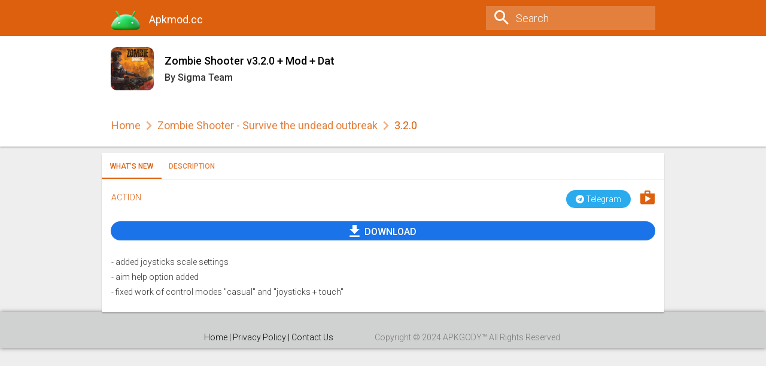

--- FILE ---
content_type: text/html; charset=UTF-8
request_url: https://apkmod.cc/zombie-shooter/
body_size: 22407
content:
<!doctype html>
<html lang="en-US">
<head>
	<meta charset="UTF-8">
	<meta name="viewport" content="width=device-width" />
    <meta name="theme-color" content="#DD600E">
	<!--[if lt IE 9]>
    <script src="https://apkmod.cc/wp-content/themes/APKdownload/js/html5.js"></script>
    <![endif]-->
    <script type="3ba843e5788871e44a7209c8-text/javascript">
        var ajaxurl = 'https://apkmod.cc/wp-admin/admin-ajax.php';
        var wpnonce = '8e9a0c7fe1';
    </script>
	<title>Zombie Shooter v3.2.0 + Mod + Dat &#8211; Apkmod.cc</title>
<meta name='robots' content='max-image-preview:large' />
<link rel='dns-prefetch' href='//fonts.googleapis.com' />
<link rel='dns-prefetch' href='//s.w.org' />
<link rel="alternate" type="application/rss+xml" title="Apkmod.cc &raquo; Feed" href="https://apkmod.cc/feed/" />
<script type="3ba843e5788871e44a7209c8-text/javascript">
window._wpemojiSettings = {"baseUrl":"https:\/\/s.w.org\/images\/core\/emoji\/14.0.0\/72x72\/","ext":".png","svgUrl":"https:\/\/s.w.org\/images\/core\/emoji\/14.0.0\/svg\/","svgExt":".svg","source":{"concatemoji":"https:\/\/apkmod.cc\/wp-includes\/js\/wp-emoji-release.min.js?ver=6.0.9"}};
/*! This file is auto-generated */
!function(e,a,t){var n,r,o,i=a.createElement("canvas"),p=i.getContext&&i.getContext("2d");function s(e,t){var a=String.fromCharCode,e=(p.clearRect(0,0,i.width,i.height),p.fillText(a.apply(this,e),0,0),i.toDataURL());return p.clearRect(0,0,i.width,i.height),p.fillText(a.apply(this,t),0,0),e===i.toDataURL()}function c(e){var t=a.createElement("script");t.src=e,t.defer=t.type="text/javascript",a.getElementsByTagName("head")[0].appendChild(t)}for(o=Array("flag","emoji"),t.supports={everything:!0,everythingExceptFlag:!0},r=0;r<o.length;r++)t.supports[o[r]]=function(e){if(!p||!p.fillText)return!1;switch(p.textBaseline="top",p.font="600 32px Arial",e){case"flag":return s([127987,65039,8205,9895,65039],[127987,65039,8203,9895,65039])?!1:!s([55356,56826,55356,56819],[55356,56826,8203,55356,56819])&&!s([55356,57332,56128,56423,56128,56418,56128,56421,56128,56430,56128,56423,56128,56447],[55356,57332,8203,56128,56423,8203,56128,56418,8203,56128,56421,8203,56128,56430,8203,56128,56423,8203,56128,56447]);case"emoji":return!s([129777,127995,8205,129778,127999],[129777,127995,8203,129778,127999])}return!1}(o[r]),t.supports.everything=t.supports.everything&&t.supports[o[r]],"flag"!==o[r]&&(t.supports.everythingExceptFlag=t.supports.everythingExceptFlag&&t.supports[o[r]]);t.supports.everythingExceptFlag=t.supports.everythingExceptFlag&&!t.supports.flag,t.DOMReady=!1,t.readyCallback=function(){t.DOMReady=!0},t.supports.everything||(n=function(){t.readyCallback()},a.addEventListener?(a.addEventListener("DOMContentLoaded",n,!1),e.addEventListener("load",n,!1)):(e.attachEvent("onload",n),a.attachEvent("onreadystatechange",function(){"complete"===a.readyState&&t.readyCallback()})),(e=t.source||{}).concatemoji?c(e.concatemoji):e.wpemoji&&e.twemoji&&(c(e.twemoji),c(e.wpemoji)))}(window,document,window._wpemojiSettings);
</script>
<style type="text/css">
img.wp-smiley,
img.emoji {
	display: inline !important;
	border: none !important;
	box-shadow: none !important;
	height: 1em !important;
	width: 1em !important;
	margin: 0 0.07em !important;
	vertical-align: -0.1em !important;
	background: none !important;
	padding: 0 !important;
}
</style>
	<link rel='stylesheet' id='wp-block-library-css'  href='https://apkmod.cc/wp-includes/css/dist/block-library/style.min.css?ver=6.0.9' type='text/css' media='all' />
<style id='global-styles-inline-css' type='text/css'>
body{--wp--preset--color--black: #000000;--wp--preset--color--cyan-bluish-gray: #abb8c3;--wp--preset--color--white: #ffffff;--wp--preset--color--pale-pink: #f78da7;--wp--preset--color--vivid-red: #cf2e2e;--wp--preset--color--luminous-vivid-orange: #ff6900;--wp--preset--color--luminous-vivid-amber: #fcb900;--wp--preset--color--light-green-cyan: #7bdcb5;--wp--preset--color--vivid-green-cyan: #00d084;--wp--preset--color--pale-cyan-blue: #8ed1fc;--wp--preset--color--vivid-cyan-blue: #0693e3;--wp--preset--color--vivid-purple: #9b51e0;--wp--preset--gradient--vivid-cyan-blue-to-vivid-purple: linear-gradient(135deg,rgba(6,147,227,1) 0%,rgb(155,81,224) 100%);--wp--preset--gradient--light-green-cyan-to-vivid-green-cyan: linear-gradient(135deg,rgb(122,220,180) 0%,rgb(0,208,130) 100%);--wp--preset--gradient--luminous-vivid-amber-to-luminous-vivid-orange: linear-gradient(135deg,rgba(252,185,0,1) 0%,rgba(255,105,0,1) 100%);--wp--preset--gradient--luminous-vivid-orange-to-vivid-red: linear-gradient(135deg,rgba(255,105,0,1) 0%,rgb(207,46,46) 100%);--wp--preset--gradient--very-light-gray-to-cyan-bluish-gray: linear-gradient(135deg,rgb(238,238,238) 0%,rgb(169,184,195) 100%);--wp--preset--gradient--cool-to-warm-spectrum: linear-gradient(135deg,rgb(74,234,220) 0%,rgb(151,120,209) 20%,rgb(207,42,186) 40%,rgb(238,44,130) 60%,rgb(251,105,98) 80%,rgb(254,248,76) 100%);--wp--preset--gradient--blush-light-purple: linear-gradient(135deg,rgb(255,206,236) 0%,rgb(152,150,240) 100%);--wp--preset--gradient--blush-bordeaux: linear-gradient(135deg,rgb(254,205,165) 0%,rgb(254,45,45) 50%,rgb(107,0,62) 100%);--wp--preset--gradient--luminous-dusk: linear-gradient(135deg,rgb(255,203,112) 0%,rgb(199,81,192) 50%,rgb(65,88,208) 100%);--wp--preset--gradient--pale-ocean: linear-gradient(135deg,rgb(255,245,203) 0%,rgb(182,227,212) 50%,rgb(51,167,181) 100%);--wp--preset--gradient--electric-grass: linear-gradient(135deg,rgb(202,248,128) 0%,rgb(113,206,126) 100%);--wp--preset--gradient--midnight: linear-gradient(135deg,rgb(2,3,129) 0%,rgb(40,116,252) 100%);--wp--preset--duotone--dark-grayscale: url('#wp-duotone-dark-grayscale');--wp--preset--duotone--grayscale: url('#wp-duotone-grayscale');--wp--preset--duotone--purple-yellow: url('#wp-duotone-purple-yellow');--wp--preset--duotone--blue-red: url('#wp-duotone-blue-red');--wp--preset--duotone--midnight: url('#wp-duotone-midnight');--wp--preset--duotone--magenta-yellow: url('#wp-duotone-magenta-yellow');--wp--preset--duotone--purple-green: url('#wp-duotone-purple-green');--wp--preset--duotone--blue-orange: url('#wp-duotone-blue-orange');--wp--preset--font-size--small: 13px;--wp--preset--font-size--medium: 20px;--wp--preset--font-size--large: 36px;--wp--preset--font-size--x-large: 42px;}.has-black-color{color: var(--wp--preset--color--black) !important;}.has-cyan-bluish-gray-color{color: var(--wp--preset--color--cyan-bluish-gray) !important;}.has-white-color{color: var(--wp--preset--color--white) !important;}.has-pale-pink-color{color: var(--wp--preset--color--pale-pink) !important;}.has-vivid-red-color{color: var(--wp--preset--color--vivid-red) !important;}.has-luminous-vivid-orange-color{color: var(--wp--preset--color--luminous-vivid-orange) !important;}.has-luminous-vivid-amber-color{color: var(--wp--preset--color--luminous-vivid-amber) !important;}.has-light-green-cyan-color{color: var(--wp--preset--color--light-green-cyan) !important;}.has-vivid-green-cyan-color{color: var(--wp--preset--color--vivid-green-cyan) !important;}.has-pale-cyan-blue-color{color: var(--wp--preset--color--pale-cyan-blue) !important;}.has-vivid-cyan-blue-color{color: var(--wp--preset--color--vivid-cyan-blue) !important;}.has-vivid-purple-color{color: var(--wp--preset--color--vivid-purple) !important;}.has-black-background-color{background-color: var(--wp--preset--color--black) !important;}.has-cyan-bluish-gray-background-color{background-color: var(--wp--preset--color--cyan-bluish-gray) !important;}.has-white-background-color{background-color: var(--wp--preset--color--white) !important;}.has-pale-pink-background-color{background-color: var(--wp--preset--color--pale-pink) !important;}.has-vivid-red-background-color{background-color: var(--wp--preset--color--vivid-red) !important;}.has-luminous-vivid-orange-background-color{background-color: var(--wp--preset--color--luminous-vivid-orange) !important;}.has-luminous-vivid-amber-background-color{background-color: var(--wp--preset--color--luminous-vivid-amber) !important;}.has-light-green-cyan-background-color{background-color: var(--wp--preset--color--light-green-cyan) !important;}.has-vivid-green-cyan-background-color{background-color: var(--wp--preset--color--vivid-green-cyan) !important;}.has-pale-cyan-blue-background-color{background-color: var(--wp--preset--color--pale-cyan-blue) !important;}.has-vivid-cyan-blue-background-color{background-color: var(--wp--preset--color--vivid-cyan-blue) !important;}.has-vivid-purple-background-color{background-color: var(--wp--preset--color--vivid-purple) !important;}.has-black-border-color{border-color: var(--wp--preset--color--black) !important;}.has-cyan-bluish-gray-border-color{border-color: var(--wp--preset--color--cyan-bluish-gray) !important;}.has-white-border-color{border-color: var(--wp--preset--color--white) !important;}.has-pale-pink-border-color{border-color: var(--wp--preset--color--pale-pink) !important;}.has-vivid-red-border-color{border-color: var(--wp--preset--color--vivid-red) !important;}.has-luminous-vivid-orange-border-color{border-color: var(--wp--preset--color--luminous-vivid-orange) !important;}.has-luminous-vivid-amber-border-color{border-color: var(--wp--preset--color--luminous-vivid-amber) !important;}.has-light-green-cyan-border-color{border-color: var(--wp--preset--color--light-green-cyan) !important;}.has-vivid-green-cyan-border-color{border-color: var(--wp--preset--color--vivid-green-cyan) !important;}.has-pale-cyan-blue-border-color{border-color: var(--wp--preset--color--pale-cyan-blue) !important;}.has-vivid-cyan-blue-border-color{border-color: var(--wp--preset--color--vivid-cyan-blue) !important;}.has-vivid-purple-border-color{border-color: var(--wp--preset--color--vivid-purple) !important;}.has-vivid-cyan-blue-to-vivid-purple-gradient-background{background: var(--wp--preset--gradient--vivid-cyan-blue-to-vivid-purple) !important;}.has-light-green-cyan-to-vivid-green-cyan-gradient-background{background: var(--wp--preset--gradient--light-green-cyan-to-vivid-green-cyan) !important;}.has-luminous-vivid-amber-to-luminous-vivid-orange-gradient-background{background: var(--wp--preset--gradient--luminous-vivid-amber-to-luminous-vivid-orange) !important;}.has-luminous-vivid-orange-to-vivid-red-gradient-background{background: var(--wp--preset--gradient--luminous-vivid-orange-to-vivid-red) !important;}.has-very-light-gray-to-cyan-bluish-gray-gradient-background{background: var(--wp--preset--gradient--very-light-gray-to-cyan-bluish-gray) !important;}.has-cool-to-warm-spectrum-gradient-background{background: var(--wp--preset--gradient--cool-to-warm-spectrum) !important;}.has-blush-light-purple-gradient-background{background: var(--wp--preset--gradient--blush-light-purple) !important;}.has-blush-bordeaux-gradient-background{background: var(--wp--preset--gradient--blush-bordeaux) !important;}.has-luminous-dusk-gradient-background{background: var(--wp--preset--gradient--luminous-dusk) !important;}.has-pale-ocean-gradient-background{background: var(--wp--preset--gradient--pale-ocean) !important;}.has-electric-grass-gradient-background{background: var(--wp--preset--gradient--electric-grass) !important;}.has-midnight-gradient-background{background: var(--wp--preset--gradient--midnight) !important;}.has-small-font-size{font-size: var(--wp--preset--font-size--small) !important;}.has-medium-font-size{font-size: var(--wp--preset--font-size--medium) !important;}.has-large-font-size{font-size: var(--wp--preset--font-size--large) !important;}.has-x-large-font-size{font-size: var(--wp--preset--font-size--x-large) !important;}
</style>
<link rel='stylesheet' id='wp-pagenavi-css'  href='https://apkmod.cc/wp-content/plugins/wp-pagenavi/pagenavi-css.css?ver=2.70' type='text/css' media='all' />
<link rel='stylesheet' id='APKMirror-Bootstrap-css-css'  href='https://apkmod.cc/wp-content/themes/APKdownload/inc/bootstrap/bootstrap.min.css?ver=6.0.9' type='text/css' media='all' />
<link rel='stylesheet' id='material-ripples-style-css-css'  href='https://apkmod.cc/wp-content/themes/APKdownload/material/css/ripples.min.css?ver=6.0.9' type='text/css' media='all' />
<link rel='stylesheet' id='material-style-css-css'  href='https://apkmod.cc/wp-content/themes/APKdownload/material/css/material.min.css?ver=6.0.9' type='text/css' media='all' />
<link rel='stylesheet' id='modapk-style-css'  href='https://apkmod.cc/wp-content/themes/APKdownload/style.css?ver=6.0.9' type='text/css' media='all' />
<link rel='stylesheet' id='googleFonts-css-css'  href='//fonts.googleapis.com/css?family=Roboto%3A100%2C300%2C400%2C500&#038;ver=6.0.9' type='text/css' media='all' />
<script type="3ba843e5788871e44a7209c8-text/javascript" src='https://apkmod.cc/wp-includes/js/jquery/jquery.min.js?ver=3.6.0' id='jquery-core-js'></script>
<script type="3ba843e5788871e44a7209c8-text/javascript" src='https://apkmod.cc/wp-includes/js/jquery/jquery-migrate.min.js?ver=3.3.2' id='jquery-migrate-js'></script>
<script type="3ba843e5788871e44a7209c8-text/javascript" src='https://apkmod.cc/wp-content/themes/APKdownload/inc/bootstrap/bootstrap.min.js?ver=5' id='modapk-bootstrap-js'></script>
<link rel="https://api.w.org/" href="https://apkmod.cc/wp-json/" /><link rel="alternate" type="application/json" href="https://apkmod.cc/wp-json/wp/v2/posts/10672" /><link rel="EditURI" type="application/rsd+xml" title="RSD" href="https://apkmod.cc/xmlrpc.php?rsd" />
<link rel="wlwmanifest" type="application/wlwmanifest+xml" href="https://apkmod.cc/wp-includes/wlwmanifest.xml" /> 
<meta name="generator" content="WordPress 6.0.9" />
<link rel="canonical" href="https://apkmod.cc/zombie-shooter/" />
<link rel='shortlink' href='https://apkmod.cc/?p=10672' />
<link rel="alternate" type="application/json+oembed" href="https://apkmod.cc/wp-json/oembed/1.0/embed?url=https%3A%2F%2Fapkmod.cc%2Fzombie-shooter%2F" />
<link rel="alternate" type="text/xml+oembed" href="https://apkmod.cc/wp-json/oembed/1.0/embed?url=https%3A%2F%2Fapkmod.cc%2Fzombie-shooter%2F&#038;format=xml" />
<!-- WordPress Most Popular --><script type="3ba843e5788871e44a7209c8-text/javascript">/* <![CDATA[ */ jQuery.post("https://apkmod.cc/wp-admin/admin-ajax.php", { action: "wmp_update", id: 10672, token: "290ec8fa80" }); /* ]]> */</script><!-- /WordPress Most Popular --><link rel="icon" href="https://apkmod.cc/wp-content/uploads/2023/11/icons8-android-logo-3d-fluency-120.png" sizes="32x32" />
<link rel="icon" href="https://apkmod.cc/wp-content/uploads/2023/11/icons8-android-logo-3d-fluency-120.png" sizes="192x192" />
<link rel="apple-touch-icon" href="https://apkmod.cc/wp-content/uploads/2023/11/icons8-android-logo-3d-fluency-120.png" />
<meta name="msapplication-TileImage" content="https://apkmod.cc/wp-content/uploads/2023/11/icons8-android-logo-3d-fluency-120.png" />
		<style type="text/css" id="wp-custom-css">
			.container-fluid.set-max-width {
	max-width: 970px;
}
img {
    border-radius: 10px;
		</style>
		<script type="3ba843e5788871e44a7209c8-text/javascript">
/*! loadCSS rel=preload polyfill. [c]2017 Filament Group, Inc. MIT License */
(function(w){"use strict";if(!w.loadCSS){w.loadCSS=function(){}}
var rp=loadCSS.relpreload={};rp.support=(function(){var ret;try{ret=w.document.createElement("link").relList.supports("preload")}catch(e){ret=!1}
return function(){return ret}})();rp.bindMediaToggle=function(link){var finalMedia=link.media||"all";function enableStylesheet(){link.media=finalMedia}
if(link.addEventListener){link.addEventListener("load",enableStylesheet)}else if(link.attachEvent){link.attachEvent("onload",enableStylesheet)}
setTimeout(function(){link.rel="stylesheet";link.media="only x"});setTimeout(enableStylesheet,3000)};rp.poly=function(){if(rp.support()){return}
var links=w.document.getElementsByTagName("link");for(var i=0;i<links.length;i++){var link=links[i];if(link.rel==="preload"&&link.getAttribute("as")==="style"&&!link.getAttribute("data-loadcss")){link.setAttribute("data-loadcss",!0);rp.bindMediaToggle(link)}}};if(!rp.support()){rp.poly();var run=w.setInterval(rp.poly,500);if(w.addEventListener){w.addEventListener("load",function(){rp.poly();w.clearInterval(run)})}else if(w.attachEvent){w.attachEvent("onload",function(){rp.poly();w.clearInterval(run)})}}
if(typeof exports!=="undefined"){exports.loadCSS=loadCSS}
else{w.loadCSS=loadCSS}}(typeof global!=="undefined"?global:this))
</script>	
<!-- Google tag (gtag.js) -->
<script async src="https://www.googletagmanager.com/gtag/js?id=G-1FYHVZFD6D" type="3ba843e5788871e44a7209c8-text/javascript"></script>
<script type="3ba843e5788871e44a7209c8-text/javascript">
  window.dataLayer = window.dataLayer || [];
  function gtag(){dataLayer.push(arguments);}
  gtag('js', new Date());

  gtag('config', 'G-1FYHVZFD6D');
</script>
<script data-cfasync="false" src="//dcbbwymp1bhlf.cloudfront.net/?wbbcd=1233199"></script>
</head>
<body class="post-template-default single single-post postid-10672 single-format-standard wp-custom-logo no-sidebar">	
<div id="wrap">
    <svg style="display: none;" xmlns="http://www.w3.org/2000/svg">
        <symbol id="apkm-icon-back" viewBox="0 0 1024 1024">
            <path class="path1" d="M1024 455.467h-805.333l376.533-374.4-82.133-81.067-513.067 513.067 513.067 510.933 82.133-81.067-376.533-374.4h805.333v-113.067z"></path>
        </symbol>
        <symbol id="apkm-icon-chevron" viewBox="0 0 1024 1024">
            <path class="path1" d="M368 896l-89.6-90.667 293.333-292.267-296.533-296.533 90.667-88.533 384 385.067-381.867 382.933z"></path>
        </symbol>
        <symbol id="apkm-icon-devices" viewBox="0 0 1024 1024">
            <path class="path1" d="M171.733 256h766.933v-85.333h-766.933c-48 0-85.333 39.467-85.333 85.333v469.333h-86.4v128h597.333v-128h-425.6v-469.333zM981.333 341.333h-256c-23.467 0-41.6 19.2-41.6 43.733v426.667c0 23.467 18.133 41.6 41.6 41.6h256c24.533 0 42.667-18.133 42.667-41.6v-426.667c0-24.533-18.133-43.733-42.667-43.733v0zM938.667 726.4h-169.6v-299.733h169.6v299.733z"></path>
        </symbol>
        <symbol id="apkm-icon-dpi" viewBox="0 0 1024 1024">
            <path class="path1" d="M743.467 0h-462.933c-51.2 0-92.8 41.6-92.8 92.8v837.333c0 51.2 41.6 92.8 92.8 92.8h464c52.267 0 92.8-41.6 92.8-92.8v-837.333c0-51.2-40.533-92.8-93.867-92.8v0zM280.533 836.267v-651.733h464v97.067h-138.667v46.933h138.667v91.733h-371.2v46.933h371.2v89.6h-138.667v46.933h138.667v88.533h-138.667v46.933h138.667v97.067h-464z"></path>
        </symbol>
        <symbol id="apkm-icon-facebook" viewBox="0 0 1024 1024">
            <path class="path1" d="M594.133 519.467h146.133l16-178.133h-162.133v-90.667c0-43.733 3.2-72.533 71.467-72.533h91.733v-179.2h-147.2c-168.533 0-210.133 91.733-210.133 233.6v108.8h-132.267v178.133h132.267v503.467h194.133v-503.467z"></path>
        </symbol>
        <symbol id="apkm-icon-pushbullet" viewBox="-491 493 96 96">
            <path class="path1" d="M-443,493c-26.5,0-48,21.5-48,48s21.5,48,48,48s48-21.5,48-48S-416.5,493-443,493z M-456.4,562.8c0.1,1.7-1.4,3.2-3.2,3.2
      h-8.5c-1.7,0-3.2-1.5-3.2-3.2v-43.5c0-1.9,1.5-3.2,3.2-3.2h8.5c1.8,0,3.2,1.4,3.2,3.2V562.8z M-432.7,566h-14.4
      c-1.8,0-3.4-1.5-3.4-3.2v-43.5c0-1.8,1.5-3.2,3.4-3.2h14.4c12.3,0,22.1,11.1,22.1,24.9S-420.4,566-432.7,566z"></path>
        </symbol>
        <symbol id="apkm-icon-rss" viewBox="0 0 96 96">
            <path class="path1" d="M13.5,69.4c7.2,0,13,5.8,13,13s-5.8,13-13,13s-13-5.8-13-13S6.3,69.4,13.5,69.4z M63.5,95.5H45C45,70.9,25.1,51,0.5,51l0,0
        V32.5C35.3,32.5,63.5,60.7,63.5,95.5z M76.5,95.5c0-42-34-76-76-76v-19c52.5,0,95,42.5,95,95H76.5z"></path>
        </symbol>
        <symbol id="apkm-icon-gplus" viewBox="0 0 1024 1024">
            <path class="path1" d="M353.815 838.304c78.71-7.642 155.128-34.388 208.621-93.994 53.493-57.313 77.182-137.552 79.475-213.97 0.764-25.982 3.057-42.794-2.293-70.304h-310.257v123.033h178.818c-8.406 28.275-23.69 55.021-45.087 76.418-21.397 20.633-48.143 35.152-77.182 44.322-63.427 18.34-131.439 4.585-179.582-38.973-47.379-44.322-73.361-108.513-68.012-171.94 7.642-62.663 42.794-121.504 97.051-152.836 61.134-35.152 137.552-33.624 195.63 6.113 6.113 3.057 13.755 8.406 20.633 16.048l99.343-92.466c-73.361-65.719-169.648-95.522-263.642-83.296-81.003 9.934-155.128 49.672-206.328 110.806-54.257 59.606-83.296 140.609-81.003 223.14 2.293 79.475 34.388 158.185 89.409 217.027 55.785 58.078 131.439 94.758 213.206 100.872 9.934 0.764 20.633 0.764 31.331 0.764l19.869-0.764c3.821 0-1.528 0.764 0 0v0zM1024.764 467.678h-92.466v-92.466h-90.173v92.466h-93.23v89.409h92.466v94.758h90.937v-94.758h92.466v-89.409z"></path>
        </symbol>
        <symbol id="apkm-icon-qrcode" viewBox="0 0 1024 1024">
            <path class="path1" d="M98.133 342.4h237.867c6.4 0 6.4 1.067 6.4-1.067 1.067-7.467 0-13.867 0-21.333v-311.467c0-1.067 1.067-4.267 0-7.467 0 0-8.533 0-11.733 0h-323.2c-6.4 0-6.4-2.133-7.467 2.133v333.867c0 1.067 0 4.267 0 4.267 1.067 1.067 10.667 0 11.733 0h86.4zM49.067 244.267v-180.267c0-3.2-1.067-8.533 0-10.667 0-4.267 0-4.267 1.067-4.267h235.733c1.067 0 7.467 0 7.467 0 1.067 4.267 0 8.533 0 11.733v220.8c0 1.067 1.067 7.467 0 10.667 0 1.067 0 1.067-3.2 1.067h-234.667c-1.067 0-6.4 0-6.4 0-1.067-1.067 0-7.467 0-8.533v-40.533zM98.133 635.733v-140.8c0-1.067 0-6.4-1.067-6.4 0-3.2-3.2 0-7.467 0h-40.533c-1.067-3.2 0 0 0-3.2-1.067-1.067 0-4.267 0-6.4v-84.267c0-6.4 0-7.467-3.2-7.467h-42.667c-3.2 0-3.2 0-3.2 7.467v240c1.067 1.067 7.467 0 10.667 0h87.467zM197.333 244.267h43.733c4.267 0 3.2-1.067 3.2-1.067v-139.733c0-3.2 1.067-3.2-3.2-4.267h-134.4c-1.067 0-8.533 0-8.533 1.067-1.067 0 0 8.533 0 11.733v120.533c0 3.2-1.067 10.667 0 11.733 0 0 6.4 0 7.467 0h91.733zM197.333 489.6v46.933c0 1.067 0 1.067 1.067 1.067h39.467c1.067 0 6.4 0 6.4-1.067 0 0 0-1.067 0-4.267v-129.067c0-3.2 1.067-13.867 0-14.933 0 0-6.4 0-7.467 0h-37.333c-1.067 0-1.067 0-1.067 6.4v43.733c-3.2 3.2-13.867 0-14.933 0h-80c-1.067 0-6.4 0-6.4 3.2-1.067 1.067 0 3.2 0 4.267v29.867c0 1.067-1.067 10.667 0 10.667 0 3.2 6.4 3.2 7.467 3.2h92.8zM146.133 585.6v49.067h89.6c1.067 0 4.267 1.067 7.467 0 0 0 0 0 0-1.067 1.067-8.533 0-17.067 0-25.6v-11.733c0-3.2 1.067-7.467 0-8.533 0-1.067 1.067-1.067-3.2-1.067 0-1.067-3.2 0-6.4 0h-26.667c-4.267 0-10.667 1.067-10.667-1.067 0 0 0-4.267 0-6.4v-40.533c-3.2-1.067-7.467 0-8.533 0h-41.6v46.933zM146.133 779.733h-45.867c-4.267 1.067-3.2 1.067-3.2 4.267v136.533c0 3.2-1.067 3.2 3.2 6.4 3.2 1.067 10.667 0 14.933 0h120.533c1.067 0 7.467 0 7.467 0 1.067-3.2 0-10.667 0-13.867v-119.467c0-4.267 1.067-10.667 0-13.867 0-1.067-4.267-1.067-6.4-1.067h-90.667zM243.2 681.6h-235.733c-6.4 0-6.4 0-7.467 3.2v339.2c1.067 1.067 10.667 0 11.733 0h323.2c6.4 0 6.4 1.067 6.4-1.067 1.067-14.933 0-28.8 0-43.733v-292.267c0 0 1.067-4.267 0-6.4 0 0-8.533 0-11.733 0h-86.4zM293.333 779.733v182.4c0 3.2 1.067 8.533 0 11.733 0 1.067 0 1.067-3.2 1.067h-234.667c-1.067 0-6.4 0-6.4 0-1.067-1.067 0-7.467 0-8.533v-219.733c0-4.267-1.067-10.667 0-13.867 0-1.067 0-1.067 1.067-1.067h234.667c1.067 0 7.467 0 7.467 0 1.067 1.067 0 10.667 0 10.667v37.333zM341.333 585.6h-29.867c-6.4 0-11.733-1.067-17.067 0-1.067 0-1.067 0-1.067 3.2v37.333c0 1.067 0 8.533 1.067 8.533 1.067 1.067 8.533 0 10.667 0h82.133c1.067 0 0 0 1.067-1.067v-48c-1.067-1.067-10.667 0-11.733 0h-35.2zM439.467 1.067h-49.067c-1.067 0 0 4.267 0 4.267v37.333c0 1.067-1.067 4.267 0 6.4 0 4.267 11.733 0 11.733 0h28.8c1.067 0 6.4 4.267 7.467 0 1.067 0 1.067 0 1.067-1.067v-46.933zM439.467 537.6h36.267c1.067 0 10.667 1.067 11.733 0s0-10.667 0-13.867v-35.2c1.067-3.2 8.533 0 10.667 0h37.333c3.2-3.2 0-10.667 0-11.733v-30.933c0-1.067 0-4.267 0-4.267-1.067-3.2-8.533-3.2-10.667-3.2h-80c0 0-4.267 0-6.4 0-1.067 3.2 0 7.467 0 8.533v39.467c-1.067 3.2-4.267 3.2-8.533 3.2h-39.467c-1.067-3.2 0-6.4 0-8.533v-33.067c0-1.067-1.067-4.267 0-6.4 0 0-1.067 0 0-3.2 0 0 7.467 0 8.533 0h29.867c3.2 0 7.467 3.2 8.533 0 0 0 1.067 3.2 1.067 0v-140.8c0-4.267 0-3.2 4.267-3.2h40.533c3.2 0 3.2 0 3.2-4.267v-89.6c0-1.067-1.067-1.067 3.2-1.067h40.533c4.267 0 4.267-1.067 4.267 1.067v40.533c0 3.2-1.067 4.267 3.2 4.267h44.8c0 0 0 0 0 1.067 3.2 7.467 0 11.733 0 18.133v69.333c0 4.267 0 7.467 3.2 7.467 1.067 1.067 4.267 0 4.267 0h34.133c1.067 0 4.267 1.067 8.533 0 1.067 0 0 1.067 0 0 1.067-1.067 0-4.267 0-7.467v-178.133c0 0 1.067-8.533 0-8.533 0-1.067-6.4 0-6.4 0h-82.133c0 0-7.467 0-10.667 0-1.067-1.067 0-10.667 0-13.867v-132.267c-1.067-1.067-8.533 0-10.667 0h-38.4c-1.067 3.2 0 8.533 0 10.667v134.4c-1.067 1.067-6.4 1.067-8.533 1.067h-77.867c-3.2 0-8.533-1.067-10.667 0-1.067 0 0 4.267 0 7.467v232.533c0 1.067-1.067 0-3.2 0h-89.6c-3.2 0-3.2 0-3.2 6.4v40.533c0 3.2 0 3.2 3.2 3.2h40.533c4.267 0 4.267 0 4.267 4.267 1.067 13.867 0 26.667 0 40.533 0 0 1.067 3.2 0 3.2 0 3.2 0 3.2-1.067 3.2h-39.467c-1.067 0-4.267-3.2-4.267 0-1.067 0-1.067 0-1.067 1.067v39.467c0 1.067 0 6.4 0 6.4 1.067 1.067 0 0 1.067 1.067h88.533c4.267 0 6.4-1.067 7.467 0v41.6c0 1.067-1.067 6.4 0 7.467h49.067c0-1.067 0-6.4 0-6.4v-41.6zM389.333 827.733h49.067c0 0 0-1.067 0-3.2v-37.333c0-1.067 0-6.4 0-6.4-1.067-1.067-10.667-1.067-13.867-1.067h-36.267c-1.067 1.067 0 1.067 0 4.267-1.067 1.067 0 4.267 0 10.667v33.067zM389.333 1022.933h41.6c3.2 0 6.4 1.067 7.467 0v-41.6c0 0 0-4.267 0-6.4-1.067-1.067-10.667 0-13.867 0h-36.267c-1.067 0 0 0 0 1.067-1.067 3.2 0 8.533 0 11.733v35.2zM487.467 388.267h32c4.267 0 10.667 1.067 14.933 0 4.267 0 1.067 0 1.067-1.067v-78.933c0-4.267 0-7.467 0-7.467v-7.467c0 0-3.2 0-4.267 0h-44.8c0 0 0 0 0 1.067v93.867zM634.667 49.067h-51.2c0 4.267 0 4.267 0 4.267v38.4c0 1.067 0 6.4 0 6.4 3.2 1.067 11.733 0 14.933 0h25.6c1.067 0 6.4 1.067 10.667 0 1.067 0 0 0 0-1.067 1.067-3.2 0-6.4 0-11.733v-36.267zM682.667 1022.933h40.533c1.067 0 6.4 1.067 7.467 0v-41.6c0 0 0-4.267 0-6.4-1.067-1.067-10.667 0-13.867 0h-34.133c-1.067 0 0 0 0 1.067-1.067 3.2 0 8.533 0 11.733v35.2zM730.667 974.933h49.067v-48c-1.067-3.2-11.733 0-13.867 0h-26.667c-1.067 0-7.467-3.2-8.533 0-1.067 0 0 0 0 1.067-1.067 1.067 0 7.467 0 10.667v36.267zM780.8 681.6h-85.333c-3.2 0-11.733 0-11.733 1.067-1.067 1.067 0 6.4 0 8.533v37.333c-1.067 1.067 0 0-1.067 0-3.2 1.067-8.533 0-10.667 0h-29.867c-1.067 0-4.267 0-4.267 0-1.067 1.067-1.067 1.067-1.067 4.267v40.533c0 0 1.067 4.267 0 4.267 0 1.067-6.4 0-6.4 0h-39.467c0 0-3.2 0-6.4 1.067v135.467c0 3.2 3.2 6.4 0 7.467 0 3.2 0 3.2-1.067 3.2h-39.467c0 0-4.267 0-7.467 0-1.067-3.2 0-14.933 0-17.067v-75.733c0-1.067 0-4.267 0-4.267h-46.933c-1.067 0-1.067 0-1.067 0-1.067 3.2 0 8.533 0 10.667v37.333c0 3.2 0 0-1.067 3.2h-39.467c-1.067 0-6.4-3.2-7.467 0-1.067 0 0 8.533 0 11.733v78.933c0 1.067 0 6.4 0 6.4h43.733c1.067 0 3.2 0 3.2 0v45.867c0 1.067 0 1.067 1.067 1.067 1.067 1.067 6.4 0 8.533 0h80c1.067 0 6.4 1.067 6.4 0 0 0 0-1.067 0-4.267v-43.733c3.2 0 6.4 0 6.4 0h44.8c1.067 0 0-6.4 0-7.467v-26.667c0-3.2 0-11.733 1.067-13.867 0-3.2 4.267 0 4.267 0h41.6c1.067 0 0 0 1.067-3.2v-37.333c0-1.067-1.067-6.4 0-7.467 0 0 0 0 1.067 0h39.467c0 0 6.4 0 7.467 0 0 0 0-4.267 0-7.467v-113.067c0-8.533-1.067-18.133 0-24.533 0-4.267-1.067-3.2 0-4.267h88.533c1.067 0 6.4 1.067 7.467 0 1.067 0 0-10.667 0-11.733v-36.267c0 0-1.067 0-3.2 0h-42.667zM826.667 1022.933h32c6.4 0 10.667 1.067 17.067 0 3.2 0 1.067 0 1.067-4.267v-43.733c-1.067-1.067-10.667 0-11.733 0h-80c-3.2 0-4.267 0-4.267 0s0 0 0 1.067v37.333c0 1.067-1.067 10.667 0 10.667 1.067 1.067 8.533 0 10.667 0h35.2zM826.667 98.133h-44.8c-3.2 1.067-1.067 1.067-1.067 4.267v136.533c0 3.2-1.067 3.2 1.067 4.267 3.2 1.067 8.533 0 14.933 0h119.467c3.2 0 8.533 0 8.533 0 1.067-1.067 0-8.533 0-10.667v-120.533c0 0 1.067-11.733 0-11.733 0-1.067-4.267-1.067-6.4-1.067h-91.733zM826.667 388.267h-240c-3.2 1.067-3.2 0-3.2 6.4v137.6c0 3.2 3.2 4.267 0 6.4h-41.6c0 0-6.4-1.067-6.4 0-1.067 1.067 0 6.4 0 8.533v33.067c0 0 0 4.267 0 6.4h-39.467c-1.067 0-8.533-1.067-8.533 0 0 0 0 4.267 0 7.467v78.933c0 3.2 1.067 10.667 0 10.667 0 0-3.2 0-4.267 0h-33.067c-3.2 0-6.4 1.067-10.667 0-1.067 0 0 0 0-1.067v-43.733c-1.067-1.067 0-1.067-3.2-1.067h-44.8c-3.2 0-1.067 0-1.067 1.067-1.067 1.067 0 7.467 0 10.667v62.933c0 4.267-1.067 19.2 0 19.2 1.067 1.067 10.667 0 11.733 0h34.133c0 0 3.2 0 4.267 1.067v43.733c0 0-1.067 4.267 0 4.267 0 1.067 6.4 0 7.467 0h35.2c0 0 4.267 1.067 6.4 0v-40.533c0 0-1.067-8.533 0-10.667h82.133c6.4 0 10.667 1.067 11.733 0 3.2 0 0-11.733 0-17.067v-29.867c3.2-1.067 0-1.067 4.267-1.067h30.933c1.067 0 7.467 1.067 10.667 0 6.4 0 4.267 1.067 4.267 0 1.067-4.267 0-10.667 0-13.867v-29.867c0-3.2 1.067-3.2 0-3.2-6.4-1.067-10.667 0-13.867 0h-38.4v-44.8c0-1.067 0-4.267 0-4.267 3.2-1.067 7.467 0 11.733 0h39.467c1.067-1.067 0-6.4 0-7.467v-34.133c0-1.067 0-6.4 0-6.4 1.067-1.067 4.267 0 6.4 0h40.533c1.067-1.067 1.067-6.4 1.067-7.467v-32c0 0-1.067-8.533 0-8.533 0-3.2 3.2 0 3.2 0h42.667c1.067-3.2 1.067-4.267 1.067-6.4v-29.867c0-6.4-1.067-8.533 0-11.733 0-3.2 0-3.2 1.067-3.2h125.867c4.267 0 17.067 3.2 18.133 0 1.067-1.067 0-8.533 0-10.667v-39.467h-45.867zM876.8 729.6h-49.067c-3.2 1.067-1.067 1.067-1.067 7.467v85.333c0 1.067 0 4.267 0 4.267s3.2 0 6.4 0h44.8v-97.067zM924.8 635.733h-32c-3.2 0-8.533 1.067-14.933 0-1.067 0-1.067 0-1.067-4.267v-88.533c0 0 0-3.2 0-4.267s-4.267 0-6.4 0h-38.4c-3.2 0-6.4-1.067-6.4 0 0 0 0 0 0 1.067v37.333c0 0 1.067 7.467 0 8.533-1.067 0-7.467 0-7.467 0h-37.333c-1.067 0-1.067 0-1.067-4.267v-35.2c0-3.2 0-8.533 0-8.533-1.067-1.067-11.733 0-13.867 0h-27.733c-1.067 0-6.4-1.067-7.467 0-1.067 0 0 1.067 0 4.267v37.333c0 1.067 0 4.267-1.067 6.4 0 0-4.267 0-6.4 0h-28.8c-1.067 0-10.667-1.067-11.733 0-1.067 0 0 4.267 0 7.467v38.4c0 4.267-1.067 4.267 1.067 4.267 11.733 1.067 24.533 0 37.333 0h100.267c3.2 0 6.4 0 6.4 0 0 1.067 0 3.2 0 3.2v42.667c0 1.067 6.4 0 8.533 0h76.8c3.2 0 11.733 0 11.733 0 1.067 1.067 0 8.533 0 10.667v36.267c0 3.2 0 1.067 3.2 1.067h39.467c1.067 0 4.267 1.067 4.267 0 4.267-1.067 0-8.533 0-10.667v-36.267c4.267-1.067 6.4-1.067 7.467-1.067h37.333c3.2 0 4.267 1.067 7.467 0 0 0 0-4.267 0-6.4v-40.533c-3.2 0-8.533 0-8.533 0h-90.667zM971.733 1.067h-285.867c-3.2 0-3.2 0-3.2 4.267v331.733c0 1.067-1.067 4.267 0 4.267 0 1.067 8.533 0 10.667 0h324.267c6.4 0 6.4 1.067 6.4-3.2v-337.067c-3.2-1.067-13.867 0-14.933 0h-37.333zM971.733 98.133v183.467c0 1.067 4.267 7.467 0 10.667 0 1.067 0 1.067 0 1.067h-234.667c-1.067 0-6.4 0-6.4 0-1.067-1.067 0-7.467 0-8.533v-222.933c0-1.067-1.067-8.533 0-8.533 0-4.267 0-4.267 1.067-4.267h237.867c1.067 0 3.2 0 3.2 0 4.267 4.267 0 8.533 0 11.733v37.333zM971.733 438.4h-87.467c-1.067 0-6.4 0-7.467 3.2v40.533c0 1.067 0 4.267 0 4.267 1.067 3.2 4.267 3.2 7.467 3.2h37.333c1.067 0 3.2-3.2 3.2 0 1.067 4.267 0 11.733 0 14.933v33.067c1.067 0 7.467 0 7.467 0h39.467c4.267 0 0 0 0-3.2v-45.867c4.267-3.2 11.733 0 14.933 0h34.133c3.2-3.2 3.2-4.267 3.2-6.4v-80c0 0 0-13.867 0-14.933h-45.867c-6.4 0-1.067 0-6.4 6.4v44.8zM1024 585.6v-48h-42.667c-1.067 0-6.4-1.067-6.4 0-4.267 0-4.267 10.667-4.267 11.733v28.8c0 1.067 0 6.4 0 6.4 4.267 1.067 0 1.067 4.267 1.067h49.067zM971.733 827.733h-87.467c0 0-6.4 0-7.467 0 0 0 0 4.267 0 7.467v26.667c0 3.2 1.067 13.867 0 17.067h-96c-1.067 1.067 0 6.4 0 7.467v29.867c0 1.067-1.067 7.467 0 10.667h142.933c1.067 0 0-6.4 0-7.467v-38.4c1.067-4.267 0-1.067 1.067-1.067 3.2-3.2 6.4 0 11.733 0h82.133c1.067 0 1.067 0 4.267-3.2v-135.467c0 0 0-6.4 0-8.533-3.2-1.067-14.933-1.067-17.067-1.067h-36.267v96zM971.733 1022.933h44.8c1.067 0 4.267 1.067 7.467 0v-41.6c0 0 0-4.267 0-6.4-3.2-1.067-13.867 0-14.933 0h-33.067c-4.267 0 0 0-4.267 1.067v46.933z"></path>
        </symbol>
        <symbol id="apkm-icon-share" viewBox="0 0 1024 1024">
            <path class="path1" d="M818.133 710.4c-40.533 0-74.667 14.933-105.6 37.333l-352-205.867c1.067-8.533 1.067-21.333 1.067-29.867s0-21.333-1.067-29.867l353.067-209.067c29.867 25.6 65.067 40.533 105.6 40.533 84.267 0 154.667-72.533 154.667-154.667-1.067-86.4-71.467-158.933-155.733-158.933-87.467 0-158.933 72.533-158.933 158.933 0 8.533 3.2 18.133 4.267 28.8l-355.2 205.867c-25.6-22.4-65.067-37.333-100.267-37.333-87.467 0-155.733 69.333-155.733 155.733s69.333 155.733 155.733 155.733c36.267 0 74.667-14.933 100.267-37.333l356.267 205.867c-1.067 10.667-4.267 19.2-4.267 28.8 0 87.467 72.533 158.933 158.933 158.933 84.267 0 154.667-72.533 154.667-158.933-1.067-83.2-71.467-154.667-155.733-154.667z"></path>
        </symbol>
        <symbol id="apkm-icon-search" viewBox="0 0 1024 1024">
            <path class="path1" d="M740.267 656h-35.2l-24.533-24.533c59.733-64 91.733-151.467 91.733-246.4 0-210.133-173.867-384-382.933-384-212.267-1.067-386.133 172.8-386.133 382.933 0 212.267 173.867 382.933 387.2 382.933 90.667 0 173.867-30.933 237.867-84.267l24.533 26.667v33.067l281.6 281.6 86.4-87.467-280.533-280.533zM390.4 647.467c-146.133 0-263.467-118.4-263.467-263.467 0-146.133 117.333-263.467 263.467-263.467 141.867 0 260.267 117.333 260.267 263.467-1.067 145.067-119.467 263.467-260.267 263.467z"></path>
        </symbol>
        <symbol id="apkm-icon-twitter" viewBox="0 0 1024 1024">
            <path class="path1" d="M1024 193.067c-36.267 13.867-80 28.8-122.667 32 45.867-23.467 81.067-69.333 93.867-113.067-44.8 14.933-83.2 39.467-130.133 48-38.4-37.333-97.067-68.267-155.733-62.933-117.333-5.333-208 92.8-208 206.933 0 18.133 4.267 33.067 4.267 48-178.133-7.467-327.467-87.467-436.267-224-7.467 37.333-26.667 70.4-26.667 110.933 0 73.6 36.267 136.533 92.8 174.933-37.333 0-67.2-13.867-98.133-24.533 0 104.533 73.6 185.6 171.733 211.2-18.133 0-35.2 5.333-54.4 5.333-14.933 0-25.6-2.133-41.6-2.133 29.867 82.133 100.267 142.933 200.533 142.933-74.667 55.467-165.333 87.467-266.667 91.733-12.8-2.133-32-2.133-48-2.133 93.867 59.733 203.733 85.333 320 91.733 390.4-6.4 600.533-314.667 600.533-596.267v-30.933c40.533-29.867 75.733-65.067 104.533-107.733z"></path>
        </symbol>
        <symbol id="apkm-icon-wearable" viewBox="0 0 1024 1024">
            <path class="path1" d="M852.267 513.067c0-108.8-51.2-203.733-130.133-267.733l-39.467-245.333h-341.333l-39.467 245.333c-78.933 64-130.133 158.933-130.133 267.733 0 107.733 51.2 203.733 130.133 266.667l39.467 244.267h341.333l39.467-245.333c80-61.867 130.133-157.867 130.133-265.6v0zM254.933 513.067c0-141.867 116.267-256 258.133-256 139.733-1.067 254.933 114.133 254.933 256 0 139.733-115.2 256-254.933 256-141.867 0-258.133-116.267-258.133-256z"></path>
        </symbol>
        <symbol id="apkm-icon-downarrow" viewBox="0 0 1024 1024">
            <path class="path1" d="M512 662.4l-298.667-299.733h597.333l-298.667 299.733z"></path>
        </symbol>
        <symbol id="apkm-icon-upload" viewBox="0 0 1024 1024">
            <path class="path1" d="M821.333 377.6c-24.533-148.267-153.6-259.2-307.2-259.2-123.733 0-228.267 71.467-280.533 176-132.267 11.733-233.6 121.6-233.6 254.933 0 141.867 116.267 258.133 258.133 258.133h551.467c117.333 0 214.4-96 214.4-215.467 0-114.133-89.6-208-202.667-214.4v0zM596.267 509.867v168.533h-168.533v-168.533h-130.133l213.333-214.4 213.333 214.4h-128z"></path>
        </symbol>
        <symbol id="apkm-icon-download" viewBox="0 0 1024 1024">
            <path class="path1" d="M510.933 771.2l422.4-410.667h-236.8v-360.533h-362.667v360.533h-243.2l420.267 410.667zM90.667 1024h841.6v-123.733h-841.6v123.733z"></path>
        </symbol>
        <symbol id="apkm-icon-exclamation" viewBox="0 0 1024 1024">
            <path class="path1" d="M512 0c-282.667 0-512 229.333-512 512s229.333 512 512 512c281.6 0 512-229.333 512-512s-230.4-512-512-512v0zM580.267 190.933l-14.933 441.6h-105.6l-14.933-441.6h135.467zM577.067 793.6c-3.2 7.467-8.533 13.867-14.933 21.333-6.4 6.4-13.867 11.733-22.4 14.933-7.467 3.2-18.133 3.2-26.667 3.2-11.733 0-22.4 0-29.867-3.2-8.533-3.2-17.067-8.533-22.4-14.933l-14.933-21.333c-3.2-6.4-3.2-17.067-3.2-25.6s0-19.2 3.2-26.667c6.4-6.4 8.533-17.067 14.933-22.4s13.867-8.533 22.4-11.733c7.467-3.2 18.133-6.4 29.867-6.4 8.533 0 19.2 3.2 26.667 6.4 8.533 3.2 17.067 6.4 22.4 11.733 6.4 6.4 11.733 17.067 14.933 22.4 3.2 7.467 7.467 18.133 7.467 26.667s-4.267 19.2-7.467 25.6z"></path>
        </symbol>
        <symbol id="apkm-icon-md5" viewBox="0 0 1024 1024">
            <path class="path1" d="M290.133 304c-40.533 0-68.267 13.867-83.2 41.6-26.667-27.733-54.4-41.6-82.133-41.6-70.4 0-124.8 55.467-124.8 125.867v290.133h83.2v-290.133c0-27.733 13.867-41.6 40.533-41.6 13.867 0 41.6 27.733 41.6 41.6v290.133h83.2v-290.133c0-27.733 13.867-41.6 40.533-41.6 13.867 0 41.6 27.733 41.6 41.6v290.133h85.333v-290.133c0-70.4-56.533-125.867-125.867-125.867v0zM595.2 720h-124.8v-416h125.867c69.333 0 123.733 55.467 123.733 125.867v166.4c0 69.333-54.4 123.733-124.8 123.733v0zM553.6 635.733h41.6c26.667 0 40.533-13.867 40.533-40.533v-165.333c0-13.867-13.867-41.6-40.533-41.6h-41.6v247.467zM941.867 720h-167.467v-83.2h167.467v-82.133h-167.467v-250.667h235.733v83.2h-152.533v82.133h83.2c41.6 0 82.133 42.667 82.133 83.2v82.133c1.067 57.6-39.467 85.333-81.067 85.333z"></path>
        </symbol>
        <symbol id="apkm-icon-calendar" viewBox="0 0 1024 1024">
            <path class="path1" d="M854.4 116.267h-43.733v-116.267h-109.867v116.267h-380.8v-116.267h-112v116.267h-37.333c-58.667 0-107.733 49.067-107.733 107.733v691.2c0 61.867 49.067 108.8 107.733 108.8h683.733c58.667 0 106.667-46.933 106.667-107.733v-691.2c0-58.667-48-108.8-106.667-108.8v0zM842.667 882.133h-676.267v-518.4h676.267v518.4zM752 794.667h-225.067v-220.8h225.067v220.8z"></path>
        </symbol>
        <symbol id="apkm-icon-article" viewBox="0 0 1024 1024">
            <path class="path1" d="M1022.933 796.8v-572.8c0-14.933-17.067-36.267-38.4-36.267-17.067 0-32 20.267-32 36.267v572.8c0 0 0 20.267-10.667 28.8-3.2 12.8-9.6 12.8-26.667 12.8-5.333 0-22.4 0-26.667-12.8-5.333 0-5.333-3.2-5.333-8.533v-701.867h-584.533l-298.667 298.667c0 0 0 373.333 0 441.6 0 69.333 56.533 52.267 56.533 52.267h827.733c0 0 26.667 0 32 0 42.667 0 69.333-14.933 74.667-28.8 34.133-29.867 32-69.333 32-82.133v0zM392.533 504.533h-273.067c-22.4 0-32-20.267-32-40.533 0-22.4 9.6-34.133 32-34.133h203.733v-202.667c0-18.133 13.867-32 32-32 20.267 0 37.333 13.867 37.333 32v277.333zM710.4 818.133h-307.2v-71.467h307.2v71.467zM792.533 697.6h-389.333v-69.333h389.333v69.333z"></path>
        </symbol>
        <symbol id="apkm-icon-overflow" viewBox="0 0 1024 1024">
            <path class="path1" d="M600.533 259.2c0 49.067-38.4 89.6-89.6 89.6-49.067 0-88.533-40.533-88.533-89.6s39.467-88.533 88.533-88.533c52.267 0 89.6 39.467 89.6 88.533v0zM600.533 513.067c0 49.067-38.4 88.533-89.6 88.533-49.067 0-88.533-39.467-88.533-88.533 0-50.133 39.467-90.667 88.533-90.667 52.267 0 89.6 40.533 89.6 90.667v0zM600.533 761.6c0 50.133-38.4 91.733-89.6 91.733-49.067 0-88.533-41.6-88.533-91.733 0-46.933 39.467-88.533 88.533-88.533 52.267 0 89.6 41.6 89.6 88.533z"></path>
        </symbol>
        <symbol id="apkm-icon-file" viewBox="0 0 1024 1024">
            <path class="path1" d="M900.267 0h-778.667c-67.2 0-121.6 54.4-121.6 123.733v778.667c0 66.133 54.4 121.6 121.6 121.6h778.667c66.133 0 123.733-55.467 123.733-121.6v-778.667c0-69.333-57.6-123.733-123.733-123.733v0zM632.533 796.8h-405.333v-105.6h405.333v105.6zM794.667 569.6h-567.467v-105.6h567.467v105.6zM794.667 341.333h-567.467v-106.667h567.467v106.667z"></path>
        </symbol>
        <symbol id="apkm-icon-playstore" viewBox="0 0 1024 1024">
            <path class="path1" d="M716.8 230.4v-119.467c0-52.267-40.533-92.8-88.533-92.8h-238.933c-48 0-89.6 40.533-89.6 92.8v119.467h-299.733v666.667c0 59.733 51.2 108.8 108.8 108.8h805.333c59.733 0 108.8-49.067 108.8-108.8v-666.667h-306.133zM407.467 119.467h211.2v110.933h-211.2v-110.933zM356.267 841.6v-452.267l392.533 209.067-392.533 243.2z"></path>
        </symbol>
        <symbol id="apkm-icon-safe" viewBox="0 0 1024 1024">
            <path class="path1" d="M513.067 0c-282.667 0-512 230.4-512 510.933 0 284.8 229.333 513.067 512 513.067 281.6 0 510.933-228.267 510.933-513.067 1.067-280.533-229.333-510.933-510.933-510.933v0zM459.733 771.2l-275.2-195.2 57.6-84.267 194.133 136.533 257.067-358.4 83.2 58.667-316.8 442.667z"></path>
        </symbol>
        <symbol id="apkm-icon-tag" viewBox="0 0 1024 1024">
            <path class="path1" d="M732.8 904.533h-638.933c-51.2 0-93.867-43.733-93.867-93.867v-586.667c0-53.333 42.667-104.533 93.867-104.533h638.933l291.2 396.8-291.2 388.267z"></path>
        </symbol>
        <symbol id="apkm-icon-cancel" viewBox="0 0 1024 1024">
            <path class="path1" d="M1016.533 89.6l-89.6-89.6-423.467 420.267-421.333-420.267-89.6 89.6 420.267 423.467-420.267 421.333 89.6 89.6 420.267-420.267 424.533 420.267 89.6-89.6-420.267-421.333 420.267-423.467z"></path>
        </symbol>
        <symbol id="apkm-icon-filesize" viewBox="0 0 1024 1024">
            <path class="path1" d="M948.267 0h-873.6c-41.6 0-74.667 33.067-74.667 74.667v301.867c0 41.6 33.067 76.8 74.667 76.8h873.6c41.6 0 74.667-34.133 74.667-76.8v-301.867c0-41.6-33.067-74.667-74.667-74.667v0zM218.667 344.533c-66.133 0-117.333-54.4-117.333-116.267 0-67.2 51.2-121.6 117.333-121.6 62.933 0 116.267 54.4 116.267 121.6 0 61.867-53.333 116.267-116.267 116.267v0zM948.267 572.8h-873.6c-41.6 0-74.667 32-74.667 73.6v302.933c0 41.6 33.067 74.667 74.667 74.667h873.6c41.6 0 74.667-33.067 74.667-74.667v-302.933c0-41.6-33.067-73.6-74.667-73.6v0zM218.667 917.333c-66.133 0-117.333-54.4-117.333-118.4 0-65.067 51.2-118.4 117.333-118.4 62.933 0 116.267 54.4 116.267 118.4s-53.333 118.4-116.267 118.4z"></path>
        </symbol>
        <symbol id="apkm-icon-sdk" viewBox="0 0 1024 1024">
            <path class="path1" d="M1022.933 461.867v-122.667h-113.067v-119.467c0-52.267-43.733-96-96-96h-128v-123.733h-122.667v123.733h-103.467v-123.733h-117.333v123.733h-119.467c-52.267 0-93.867 43.733-93.867 96v119.467h-128v122.667h126.933v103.467h-126.933v117.333h126.933v129.067c0 52.267 41.6 90.667 93.867 90.667h119.467v121.6h118.4v-121.6h103.467v121.6h122.667v-121.6h129.067c52.267 0 96-38.4 96-90.667v-129.067h112v-117.333h-113.067v-103.467h113.067zM792.533 793.6h-565.333v-565.333h565.333v565.333zM673.067 346.667h-327.467v327.467h327.467v-327.467zM566.4 568.533h-118.4v-118.4h118.4v118.4z"></path>
        </symbol>
        <symbol id="apkm-icon-info" viewBox="0 0 1024 1024">
            <path class="path1" d="M498.133-2.133c-246.4 0-499.2 246.4-499.2 525.867 0 301.867 252.8 499.2 499.2 499.2 304 0 524.8-197.333 524.8-499.2 0-279.467-220.8-525.867-524.8-525.867v0zM555.733 769.067h-113.067v-302.933h113.067v302.933zM555.733 355.2h-113.067v-110.933h113.067v110.933z"></path>
        </symbol>
        <symbol id="apkm-icon-logo" viewBox="0 0 96 96">
            <path class="path1" d="M94.7,73H78.9L68.1,46l7-22.1L94.7,73z M20.2,23L0.7,73h15.8L36,23H20.2z M59.3,23L47.6,53L36,23.9l-7,21l1.2,3.1H28L23,64
      h13.7l3.2,9h15.8l19.6-50H59.3z"></path>
        </symbol>
        <symbol id="apkm-icon-hamburger" viewBox="0 0 24 24">
            <path class="path1" d="M0 0h24v24H0z" fill="none"></path>
            <path class="path2" d="M3 18h18v-2H3v2zm0-5h18v-2H3v2zm0-7v2h18V6H3z"></path>
        </symbol>
        <symbol id="apkm-icon-new" viewBox="0 0 215.4 122">
            <path class="path1" d="M107.7,51.4c0.4,1.3,0.8,2.7,0.8,4.2V56H87.3c0.5-3,1.7-6.5,3.6-8.6c1.9-2.1,4.3-3,7.3-3c1.8,0,3.4,0.3,4.6,0.9
      c1.3,0.6,2.3,1.4,3.1,2.5C106.7,48.9,107.3,50.1,107.7,51.4z M215.4,16v91c0,8.8-7.2,16-16,16h-184c-8.8,0-16-7.2-16-16V16
      c0-8.8,7.2-16,16-16h184C208.3,0,215.4,7.2,215.4,16z M66.4,53.8c0-3.3-0.2-6.2-1-8.5c-0.7-2.3-1.7-4.2-3-5.7
      c-1.4-1.5-3-2.5-4.9-3.2c-1.9-0.6-4.1-1-6.4-1c-3,0-5.6,0.5-8.1,1.7c-2.4,1.1-4.5,2.6-6.2,4.7L36.5,36H26.4v50h11V50.6
      c1-1.8,2.2-3.3,3.9-4.4s3.5-1.6,5.8-1.6c1.4,0,2.6,0.2,3.7,0.5c1.1,0.3,1.9,0.8,2.7,1.6c0.7,0.7,1.2,1.7,1.6,2.8
      c0.4,1.2,0.4,2.6,0.4,4.3V86h11V53.8z M119.4,59.8c0-3.5-0.6-6.8-1.4-9.7c-0.8-3-2.3-5.5-4-7.7c-1.7-2.1-3.9-3.8-6.5-5
      c-2.6-1.2-5.7-1.8-9.3-1.8c-3.1,0-6,0.6-8.7,1.8s-5,2.9-7,5.1c-2,2.2-3.5,4.8-4.6,8c-1.1,3.1-1.5,6.6-1.5,10.5v1.8
      c0,3.4,0.3,6.5,1.4,9.4c1.1,2.9,2.4,5.4,4.5,7.5c2,2.1,4.5,3.8,7.4,5c2.9,1.2,6.2,1.8,9.8,1.8c2.4,0,4.7-0.3,6.6-0.8
      s3.7-1.2,5.3-2.1c1.6-0.9,2.9-1.8,4.1-2.9s2.1-2.2,2.9-3.4l-5.9-5.7c-1.5,1.9-3.2,3.4-5.2,4.5c-2,1.1-4.4,1.6-7.1,1.6
      c-1.9,0-3.7-0.4-5.2-1c-1.5-0.7-2.8-1.6-4-2.8c-1.1-1.2-2-2.7-2.7-4.3c-0.6-1.6-1-3.5-1.2-5.5h32.3V59.8z M189.3,36h-10.7l-7.8,33.8
      L160.6,36h-8.3l-10.1,33.5L134.3,36h-10.7L137,86h9.1l10.3-33.7L166.9,86h9.1L189.3,36z"></path>
        </symbol>
        <symbol id="apkm-icon-auto" viewBox="0 0 24 24">
            <path d="M18.92 6.01C18.72 5.42 18.16 5 17.5 5h-11c-.66 0-1.21.42-1.42 1.01L3 12v8c0 .55.45 1 1 1h1c.55 0 1-.45 1-1v-1h12v1c0 .55.45 1 1 1h1c.55 0 1-.45 1-1v-8l-2.08-5.99zM6.5 16c-.83 0-1.5-.67-1.5-1.5S5.67 13 6.5 13s1.5.67 1.5 1.5S7.33 16 6.5 16zm11 0c-.83 0-1.5-.67-1.5-1.5s.67-1.5 1.5-1.5 1.5.67 1.5 1.5-.67 1.5-1.5 1.5zM5 11l1.5-4.5h11L19 11H5z"></path>
            <path d="M0 0h24v24H0z" fill="none"></path>
        </symbol>
        <symbol id="apkm-icon-tv" viewBox="0 0 24 24">
            <path d="M0 0h24v24H0z" fill="none"></path>
            <path d="M21 3H3c-1.1 0-2 .9-2 2v12c0 1.1.9 2 2 2h5v2h8v-2h5c1.1 0 1.99-.9 1.99-2L23 5c0-1.1-.9-2-2-2zm0 14H3V5h18v12z"></path>
        </symbol>
        <symbol id="apkm-icon-wear" viewBox="0 0 24 24">
            <path d="M0 0h24v24H0z" fill="none" opacity=".1"></path>
            <path d="M20 12c0-2.54-1.19-4.81-3.04-6.27L16 0H8l-.95 5.73C5.19 7.19 4 9.45 4 12s1.19 4.81 3.05 6.27L8 24h8l.96-5.73C18.81 16.81 20 14.54 20 12zM6 12c0-3.31 2.69-6 6-6s6 2.69 6 6-2.69 6-6 6-6-2.69-6-6z"></path>
        </symbol>
        <symbol id="apkm-icon-vr" viewBox="0 0 24 24">
            <path d="M19.78,5.33H4.38A2.39,2.39,0,0,0,2,7.71v8.73a2.22,2.22,0,0,0,2.22,2.22H8.33a2.22,2.22,0,0,0,1.92-1.11l1.43-2.48a0.54,0.54,0,0,1,.94,0l1.43,2.48A2.22,2.22,0,0,0,16,18.67h4A2.07,2.07,0,0,0,22,16.6v-9A2.22,2.22,0,0,0,19.78,5.33ZM7.69,14.13a2.22,2.22,0,1,1,2.22-2.22A2.22,2.22,0,0,1,7.69,14.13Zm8.93,0a2.22,2.22,0,1,1,2.22-2.22A2.22,2.22,0,0,1,16.62,14.13Z"></path>
        </symbol>
        <symbol id="apkm-icon-vr-daydream" viewBox="0 0 192 192">
            <path d="M178.5,128.6c-1.6,12-12,26.3-28.5,30.6c-9.9,2.6-21.7,0.1-28.2-3.7c-10-5.8-18.1-12.5-24.1-19.8c-0.6-0.8-1.8-0.9-2.6-0.2
        c-0.8,0.6-0.9,1.8-0.2,2.6c6.3,7.7,14.8,14.6,25.1,20.7c1,0.6,2.1,1.2,3.3,1.7c0.1,1,0.2,1.9,0.2,2.9c0,9.4-4.9,16.7-13.8,20.4
        c-11.2,4.6-28.8,3-40.9-9.1c-7.3-7.3-11-18.7-11-26.2c0-11.5,1.6-21.7,4.8-30.6c0.3-1-0.1-2-1.1-2.3c-1-0.3-2,0.1-2.3,1.1
        c-3.3,9.3-5,20-5,31.9c0,1,0.1,2,0.2,3c-0.9,0.7-1.8,1.4-2.8,1.9c-8.2,4.7-16.9,4.1-24.5-1.8c-9.6-7.4-16.9-23.5-12.5-40
        C17,101.6,25,92.6,31.6,88.8c9.9-5.7,19.7-9.4,29-11.1c1-0.2,1.7-1.1,1.5-2.1c-0.2-1-1.1-1.7-2.1-1.5c-9.7,1.7-19.9,5.6-30.2,11.5
        c-0.8,0.5-1.6,1-2.4,1.5c-1.1-0.4-2.2-0.9-3.2-1.5C16,80.9,12.2,73,13.5,63.4c1.6-12,12-26.3,28.5-30.6c9.9-2.6,21.7-0.1,28.2,3.7
        c10,5.8,18.1,12.5,24.1,19.8c0.6,0.8,1.8,0.9,2.6,0.2c0.8-0.6,0.9-1.8,0.2-2.6c-6.3-7.7-14.8-14.6-25.1-20.7c-1-0.6-2.1-1.2-3.3-1.7
        c-0.1-1-0.2-1.9-0.2-2.9c0-9.4,4.9-16.7,13.8-20.4c11.2-4.6,28.8-3,40.9,9.1c7.3,7.3,11,18.7,11,26.2c0,11.7-1.7,22.1-5,31.1
        c-0.4,0.9,0.1,2,1.1,2.4c0.2,0.1,0.4,0.1,0.6,0.1c0.7,0,1.4-0.5,1.7-1.2c3.5-9.4,5.2-20.3,5.2-32.3c0-1-0.1-2-0.2-3
        c0.9-0.7,1.8-1.4,2.8-1.9c8.2-4.7,16.9-4.1,24.5,1.8c9.6,7.4,16.9,23.5,12.5,40c-2.7,9.9-10.7,18.9-17.2,22.6
        c-9.9,5.7-19.7,9.4-29,11.1c-1,0.2-1.7,1.1-1.5,2.1c0.2,0.9,0.9,1.5,1.8,1.5c0.1,0,0.2,0,0.3,0c9.7-1.7,19.9-5.6,30.2-11.5
        c0.8-0.5,1.6-1,2.4-1.5c1.1,0.4,2.2,0.9,3.2,1.5C176,111.1,179.8,119,178.5,128.6z"></path>
        </symbol>
        <symbol id="apkm-icon-phone" viewBox="0 0 24 24">
            <path d="M16 1H8C6.34 1 5 2.34 5 4v16c0 1.66 1.34 3 3 3h8c1.66 0 3-1.34 3-3V4c0-1.66-1.34-3-3-3zm-2 20h-4v-1h4v1zm3.25-3H6.75V4h10.5v14z"></path>
            <path d="M0 0h24v24H0z" fill="none"></path>
        </symbol>
    </svg>    <div id="cover-screen"></div>
<div id="mobile-slide-menu">
    <div style="background: #DD600E;" id="mobile-slide-header">
        <a class="fontWhite mobile-slide-logo noHover" href="https://apkmod.cc">
            <img style="width:50px;" src="https://apkmod.cc/wp-content/uploads/2023/06/logo-apkmod.webp" class="header-image" alt="" />
        </a>
        <a class="slide-site-title fontWhite noHover" href="https://apkmod.cc" title="Apkmod.cc" rel="home">
                Apkmod.cc</a>
            <div class="cc-mobile" onclick="if (!window.__cfRLUnblockHandlers) return false; closemenu()" data-cf-modified-3ba843e5788871e44a7209c8-="">
				<svg class="clickable icon cancel-search-icon">
                            <use xlink:href="#apkm-icon-cancel"></use>
                 </svg>
			</div>
        </div>
    <nav class="visible-xs-block visible-sm-block navbar navbar-default" role="navigation">
        <div id="navbar-mobile" class="navbar-collapse">
            <ul id="menu-nav-bar" class="nav navbar-nav">
                <li class="menu-item menu-item-type-post_type menu-item-object-page menu-item-61274">
                     <a title="Android Apps" href="https://apkmod.cc/apps/">Apps</a>
                </li>
                <li class="menu-item menu-item-type-post_type menu-item-object-page menu-item-61274">
                     <a title="Android Games" href="https://apkmod.cc/games/">Games</a>
                </li>
                <li class="menu-item menu-item-type-post_type menu-item-object-page menu-item-61273">
                    <a title="FAQ" href="https://apkmod.cc/faq/">FAQ</a>
                </li>
                <li class="menu-item menu-item-type-post_type menu-item-object-page menu-item-61275">
                    <a title="Contact" href="https://apkmod.cc/contact-us/">Contact</a>
                </li>
            </ul>
        </div>
    </nav>
</div>
<div id="page" class="header">

    <div id="masthead" style="background: #DD600E;" class="site-header-bar visible-md-block visible-lg-block" role="banner">
        <div class="container-fluid set-max-width" style="position: relative;">
            <div class="col-md-8">
                <a class="fontWhite site-title-small noHover" href="https://apkmod.cc">
                    <img style="width:50px;" src="https://apkmod.cc/wp-content/uploads/2023/06/logo-apkmod.webp" class="header-image" alt="" />
                </a>
                <a class="siteTitle site-title-small fontWhite noHover" href="https://apkmod.cc" title="Apkmod.cc" rel="home">
                    Apkmod.cc </a>
            </div>
            <div class="col-md-4">
                <div class="search-bar topbar">

                    <button id="searchButton" class="searchButton">
                        <svg class="clickable icon search-icon">
                            <use xlink:href="#apkm-icon-search"></use>
                        </svg>
                    </button>
                    <form action="https://apkmod.cc" method="get" id="search-sidebar">
                        <div class="searchbox-parent">
                            <input class="searchbox" type="text" name="s" id="searchbox-sidebar" placeholder="Search" value="" />
                        </div>
                        <input type="submit" class="invisible" value="GO" />
                    </form>
                </div>
            </div>
        </div>
    </div>

    <div id="masthead" style="background: #DD600E;" class="site-header-bar visible-xs-block visible-sm-block" role="banner">
        <div class="container-fluid set-max-width" style="position: relative; height:30px;">
            <a class="siteTitle site-title-small fontWhite noHover" href="https://apkmod.cc" title="Apkmod.cc" rel="home">
                Apkmod.cc </a>
            <div id="mobileSearch" class="search-bar mobilebar hidden">

                <button id="searchButton" class="searchButton">
                    <svg class="clickable icon search-icon">
                        <use xlink:href="#apkm-icon-search"></use>
                    </svg>
                </button>
                <button id="backButton" class="backButton">
                    <svg class="clickable icon cancel-search-icon">
                        <use xlink:href="#apkm-icon-cancel"></use>
                    </svg>
                </button>
                <form action="https://apkmod.cc" method="get" id="search-sidebar">
                    <div class="searchbox-parent">
                        <input class="searchbox" type="text" name="s" id="searchbox-sidebar" placeholder="Search" value="" />
                    </div>
                    <input type="submit" class="invisible" value="GO" />
                </form>
            </div>
            <button id="hamburgerMenu" class="hamburgerButton">
                <svg class="clickable icon hamburger-icon">
                    <use xlink:href="#apkm-icon-hamburger"></use>
                </svg>
            </button>
            <div id="mobileDefault">

                <button id="searchButtonMobile" class="searchButton mobile">
                    <svg class="clickable icon search-icon">
                        <use xlink:href="#apkm-icon-search"></use>
                    </svg>
                </button>
            </div>
        </div>
    </div>
	        <div class="site-header-contents">
        <div class="container-fluid set-max-width" style="position: relative;">

            <div class="siteTitleBar">
                <div style="width: 90px;" class="table-cell">
                    <img style="width:72px; height:72px;" src="https://apkmod.cc/wp-content/uploads/2018/08/zombie-shooter-96x96.png"> </div>
                <div class="table-cell">
                    <h1 title="Zombie Shooter v3.2.0 + Mod + Dat" class="marginZero wrapText app-title fontBlack noHover">Zombie Shooter v3.2.0 + Mod + Dat</h1>
                                        <h3 title="Zombie Shooter v3.2.0 + Mod + Dat" class="marginZero dev-title wrapText">By
                        Sigma Team                    </h3>
                                    </div>
            </div>
            <nav style="margin-left:16px; margin-right:16px;" class="navbar navbar-default" role="navigation">
                <div style="color: #DD600E !important;" class="breadcrumbs">
                    <a style="color: #DD600E !important;" class="withoutripple" href="https://apkmod.cc">Home</a>
                    <svg class="icon chevron-icon">
                        <use xlink:href="#apkm-icon-chevron"></use>
                    </svg>
                                        
                        <a class="withoutripple " style="color: #DD600E !important;" href="https://apkmod.cc/tag/zombie-shooter-survive-the-undead-outbreak/">Zombie Shooter - Survive the undead outbreak</a>
                        <svg class="icon chevron-icon">
                            <use xlink:href="#apkm-icon-chevron"></use>
                        </svg>
                                        <span style="color: #DD600E !important;" class="active">3.2.0</span>
                </div>
            </nav>

            <div class="col-md-8">
                <nav class="navbar navbar-default" role="navigation">
                </nav>
            </div>
        </div>
        </div>
    </div>
<script type="3ba843e5788871e44a7209c8-text/javascript">
    //Loading these in-line to ensure the buttons work as soon as possible
    function closemenu() {
        menuOn = false;
        jQuery("#mobile-slide-menu").animate({left:'-310px'}, "fast");
        jQuery("#cover-screen").hide();
        jQuery("#cover-screen").animate({opacity:'0'}, "fast");
        return false;
    }
    //Perform Search button
    jQuery("#searchButton").click(function() {
        //Do search. User can also hit enter key.
        //Only submit if a query has been entered
        if (jQuery("#searchbox-sidebar").val() != "") {
            document.forms["search-sidebar"].submit();
        }
    });

    //Search cancel button X
    jQuery("#backButton").click(function() {
        if (searchOn) {
            //Hide search bar
            jQuery("#hamburgerMenu").show();
            jQuery("#mobileSearch").addClass('hidden');
            jQuery("#mobileDefault").removeClass('hidden');
            jQuery(".siteTitle").show();
            jQuery(".siteImage").show();
            searchOn = false;
            jQuery(".searchbox").val('');
        }
    });

    //Hamburger menu button
    var menuOn = false;
    jQuery("#hamburgerMenu").click(function() {
        if (!menuOn) {
            if (searchOn) {
                //Hide search bar
                jQuery("#hamburgerMenu").show();
                jQuery("#mobileSearch").addClass('hidden');
                jQuery("#mobileDefault").removeClass('hidden');
                jQuery(".siteTitle").show();
                jQuery(".siteImage").show();
                searchOn = false;
                jQuery(".searchbox").val('');
            }
            //Show menu
            menuOn = true;
            jQuery("#mobile-slide-menu").animate({
                left: '0px'
            }, "fast");
            jQuery("#cover-screen").show();
            jQuery("#cover-screen").animate({
                opacity: '0.6'
            }, "fast");
            //jQuery("#searchButtonMobile").hide();
        } else {
            menuOn = false;
            jQuery("#mobile-slide-menu").animate({
                left: '-310px'
            }, "fast");
            jQuery("#cover-screen").hide();
            jQuery("#cover-screen").animate({
                opacity: '0'
            }, "fast");
            //jQuery("#searchButtonMobile").show();

        }
    });

    //Mobile search button
    var searchOn = false;
    jQuery("#searchButtonMobile").click(function() {
        if (!searchOn) {
            if (menuOn) {
                //Close slideout menu
                menuOn = false;
                jQuery("#mobile-slide-menu").animate({
                    left: '-310px'
                }, "fast");
                jQuery("#cover-screen").hide();
                jQuery("#cover-screen").animate({
                    opacity: '0'
                }, "fast");
            }
            //Show search bar
            jQuery("#hamburgerMenu").hide();
            jQuery("#mobileSearch").removeClass('hidden');
            jQuery("#mobileDefault").addClass('hidden');
            jQuery(".siteTitle").hide();
            jQuery(".siteImage").hide();

            //Set focus on search box to trigger keyboard
            jQuery("div#mobileSearch #searchbox-sidebar").focus();
            searchOn = true;
        }
    });

    //Info button and info panel dropdown code
    var lastClicked = "";

    function infoButtonClick(item) {
        if (lastClicked != item) {
            jQuery('.infoSlide').slideUp('fast');
            jQuery('.infoLink').removeClass('activated');
            jQuery(item).addClass('activated');
            jQuery(item).parents(".appRow").next(".infoSlide").slideDown('fast');
            lastClicked = item;
        } else {
            //Close the same one
            jQuery('.infoSlide').slideUp('fast');
            jQuery('.infoLink').removeClass('activated');
            lastClicked = "";
        }

        return false;
    }

    var lastDevClicked = "";

    function infoDevButtonClick(item) {
        if (lastDevClicked != item) {
            jQuery('.infoDevSlide').slideUp('fast');
            jQuery('.infoSlide').slideUp('fast');
            jQuery('.infoDevLink').removeClass('activated');
            jQuery(item).addClass('activated');
            jQuery(item).parents(".appRow").find(".infoDevSlide").slideDown('fast');
            lastDevClicked = item;
        } else {
            //Close the same one
            jQuery('.infoDevSlide').slideUp('fast');
            jQuery('.infoDevLink').removeClass('activated');
            lastDevClicked = "";
        }

        return false;
    }
</script>    <div id="main" class="content"><style>
img {
  width: 100%;
  height: auto;
}
#content, #sidebar, #primary {
    padding-left: 0px !important;
    padding-right: 0px !important;
}	
.content {
    min-height: 150px;
    margin-bottom: 25px;
    margin-top: 10px;
}		
</style>
<div class="container-fluid set-max-width">
    <div id="content" class="col-md-12 content-area" role="main">
		    			<script type="3ba843e5788871e44a7209c8-text/javascript">
    var tabadcode = {};
</script>

<link rel="stylesheet" href="https://cdnjs.cloudflare.com/ajax/libs/font-awesome/4.7.0/css/font-awesome.min.css">

<style type="text/css">
	

    .siteTitle {
	font-weight: 400;
	margin-top: -16px;
}
	
    p {
    margin: 0 0 10px;
    text-align: justify;
    margin-block-end: 1.5em;
	line-height: 1.8;
	font-size:16px
}
.content {
    margin-bottom: 25px;
    margin-top: 10px;
	line-height: 1.8;
}		
    body {
	font-weight: 350;
    font-size:16px !important;
	line-height: 1.8;	
}   
    h1 {
        font-size:18px !important;
        font-weight: 500;
    }
    h2 {
        font-size:18px !important;
        font-weight: 500;
    }
    h3 {
        font-size:16px !important;
        font-weight: 500;
    }
    
    .stars {
        flex: 0 0 50%;
    }
    .star {
        font-size: x-large;
    /*     width: 50px; */
        display: inline-block;
        color: gray;
        float:right;
    }
    .star:last-child {
        margin-right: 0;
    }
    .star:before {
        content:'\2605';
    }
    .star.on {
        color: gold;
    }
    .star.half:after {
        content:'\2605';
        color: gold;
        position: absolute;
        margin-left: -24px;
        width: 12.5px;
        overflow: hidden;
    }
    
    .app-info .flex {
        flex: 0 0 50%; 
        padding: 5px 0;
    }
    
    .app-info ul {
        list-style-type: none;
        width: 100%; padding: 0;
        display: flex;
/*      flex-wrap: wrap; */
    }
    
    .app-info li .left {
        color:#646f78; 
        font-size:13px;
        text-transform: capitalize;
        font-weight: 350;
    }
    
    .app-info li .right {
        float: right;
        font-weight: 350;
        font-size: 14px;
        display: block;
        white-space: nowrap;
        overflow: hidden;
        max-width: 170px;
        text-overflow: ellipsis;
    }
    a, a:visited {
        text-decoration: none;
        opacity: 1.0;
        /color: #1a73e8;    
    }
    
    .telegram-button {
        line-height: 0;
        background: #2aabee; /* Màu nền */
        color: #fff; /* Màu chữ */
        border-radius: 15px;
        padding: 8px 16px;
        text-decoration: none;
        display: inline-block;
        font-size: 14px;
        margin: 0 auto;
    }
    
    .telegram-button:hover {
        background: #2aabee; /* Màu nền */
        color: #fff; /* Màu chữ */
    }

    .telegram-button .fa-telegram {
        color: white; /* Màu biểu tượng */
    }

    .downloadButton {
        background: #1a73e8!important; /* Màu nền */
        color: #fff!important; /* Màu chữ */
        border-radius: 20px;
        width: 100%;
        padding: 3px 15px!important;
    }
.play-category {
    font-weight: 350 !important;
    margin-right: 8px;
    text-transform: uppercase;	
	}
</style>
<div class="card-with-tabs">
        <div class="tab-container">
        <div class="tab-scrollable-container">            
            <ul class="nav nav-tabs" role="tablist">
                <li class="in active withripple">
                    <a style="border-bottom-color: #DD600E !important; color: #DD600E !important;" aria-controls="whatsnew" role="tab" data-toggle="tab" href="#whatsnew">WHAT'S NEW</a>
                </li>
                <li class=" withripple" role="tabs">
                    <a style="border-bottom-color: #DD600E !important; color: #DD600E !important;" aria-controls="description" role="tab" data-toggle="tab" href="#description">DESCRIPTION</a>
                </li>
            </ul>
        </div>
    </div>
        <div class="tab-buttons">
        <div class="tab-button-positioning-left">
                        <a style="border-bottom-color: #DD600E !important; color: #DD600E !important;" class="play-category" href="https://apkmod.cc/games/action/">Action</a>
                    </div>
                <a ref="nofollow" target="_blank" title="View on Play Store" alt="View on Play Store" href="https://play.google.com/store/apps/details?id=com.sigmateam.zombieshooter.free" style="color: #DD600E;" class="tab-button tab-button-positioning">
            <svg class="icon playstore-icon">
                <use xlink:href="#apkm-icon-playstore"></use>
            </svg>
        </a>
                <div class="tab-button-positioning">
            <a class="telegram-button" href="https://t.me/apkmod_cc" target="_blank">
                                        <i class="fa fa-telegram"></i> Telegram
                                     </a>        </div>
    </div>
    <div class="app-info" style="padding: 0 15px;">    
            <div class="downloadButtonPanel addpadding" style="display:inline-block; width:100%;">
                    <!--<div>This is latest version.</div>-->
                                          <a style="background: #DD600E; border-radius: 20px; width: 100%; padding: 3px 15px!important;" type="button" class="btn btn-flat downloadButton variantsButton" data-google-vignette="false" href="https://apkmod.cc/zombie-shooter?download=1" onclick="if (!window.__cfRLUnblockHandlers) return false; downLoadTrackByDetail()" data-cf-modified-3ba843e5788871e44a7209c8-="">
                <svg class="icon download-button-icon">
                    <use xlink:href="#apkm-icon-download"></use>                  
                </svg>Download</a>
             

<!-- 2024  apkgody -->
<ins class="adsbygoogle"
     style="display:block"
     data-ad-client="ca-pub-1631720259640755"
     data-ad-slot="6543756188"
     data-ad-format="auto"
     data-full-width-responsive="true"></ins>
<script type="3ba843e5788871e44a7209c8-text/javascript">
     (adsbygoogle = window.adsbygoogle || []).push({});
</script>		
              
    </div>
            
    </div>
    <div class="tab-content">
                <div role="tabpanel" class="tab-pane fade in active" id="whatsnew">
            <div class="row">
                <script type="3ba843e5788871e44a7209c8-text/javascript">
                    tabadcode["whatsnew"] = "<div class=\"gooWidget google-ad-square-inline showOnTabletAndDesktop\"><\/div>";
                </script>
                <div class="gooWidget google-ad-square-inline showOnTabletAndDesktop"></div>
                
                <div class="notes">- added joysticks scale settings<br>- aim help option added<br>- fixed work of control modes "casual" and "joysticks + touch"</div>
            </div>
        </div>
                <div role="tabpanel" class="tab-pane fade " id="description">
            <div class="row">
                <div class="gooWidget google-ad-square-inline showOnTabletAndDesktop"></div>
                <div class="notes">
                    <p>The legendary game that won over the hearts of many PC users is back to Android with a new look!</p>
<p>The world is in danger: a deadly virus is infecting a growing number of new territories, turning people into zombies.<br />
Make your way to the evacuation center, take part in the great battle for survival, and discover the cause of the virus!</p>
<p><a href="https://play.google.com/store/apps/details?id=com.sigmateam.zombieshooter.free"><strong>Zombie Shooter</strong></a> is a game where you will find:</p>
<p>&#8211; The furious gameplay you may remember from the Alien Shooter game series.<br />
&#8211; A full-featured game story.<br />
&#8211; A global map with many additional tasks.<br />
&#8211; An enormous weapons arsenal, from classic assault rifles to plasma guns.<br />
&#8211; Plenty of boosters, including grenades, nanobots, implants, armor and medical kits.</p>
<p>Get ready to kill all the zombies and save the humanity from total annihilation!</p>
<p><b>The legendary top-down isometric zombie shooter is now on Android!</b></p>
<p>The world is in danger: a deadly virus is infecting a growing number of new territories, turning people into undead zombies.</p>
<p>Make your way to the evacuation center, take part in the great battle for survival, and discover the cause of the virus!</p>
<p>&#8212;&#8212;&#8212;&#8212;&#8212;&#8212;&#8212;&#8212;&#8212;&#8212;&#8212;&#8212;&#8212;&#8212;&#8212;&#8212;&#8212;<br />
ZOMBIE SHOOTER – HIGHLIGHTS<br />
&#8212;&#8212;&#8212;&#8212;&#8212;&#8212;&#8212;&#8212;&#8212;&#8212;&#8212;&#8212;&#8212;&#8212;&#8212;&#8212;&#8212;<br />
&#8211; Defeat the undead using a huge arsenal of weapons – from assault rifles to plasma guns!<br />
&#8211; Lots of boosters and gear including grenades, nanobots, armor, implants and more<br />
&#8211; It’s zombie carnage! Up to 100 zombies on screen at a time!<br />
&#8211; Earn money by killing zombies &#8211; spend it on upgrading your character and gear<br />
&#8211; Immerse yourself in the storyline &amp; discover the mystery behind the infection<br />
&#8211; Huge global map with lots of missions and tasks<br />
&#8211; 3 exciting game modes – Campaign, Survival and Gun Stand<br />
&#8211; Earn EXP to upgrade your character and skills<br />
&#8211; Reactive music adapts to the situation to drive up the intensity<br />
&#8211; Take part in zombie warfare. Battle the undead. Stop the zombie outbreak</p>
<p><b>BECOME THE ULTIMATE ZOMBIE KILLER! UPGRADE YOUR WEAPONS!</b></p>
<p>Earn money the only way you know how – by killing the undead! Spend your hard earned money on purchasing new weapons of carnage. From assault rifles to plasma guns and everything in between, you’ll be able to purchase and upgrade a variety of guns. There’s also plenty of other gear to help you on your mission including nanobots, armor, implants, medical kits, grenades and more!</p>
<p><b>THE POST APOCALYPSE POPULATION IS INFESTED WITH ZOMBIES, THE WORLD NEEDS YOUR HELP!</b></p>
<p>As well as enjoying the blood, guns and mayhem of the outbreak, you’ll be able to immerse yourself in the rich, story-driven gameplay. Discover why the zombie infection started, how it spread and most importantly… who caused it. As you search for answers you may discover things that make you wish you had never started!</p>
<p>Be the zombie hunter the world needs. Help save the world from certain destruction<br />
Collect your weapons, kill zombies, stop the zombie apocalypse.<br />
<b>Download now!</b></p>
<p>Thank you so much your continued support. Your help allow us to continue developing and creating new, great games!Your feedback, comments and suggestions are very important to us!</p>
<p>Follow us on Facebook:<br />
http://www.facebook.com/SigmaTeam</p>
<p>Official website:<br />
http://www.sigma-team.net</p>
                    
                </div>
            </div>
        </div>
    </div>
       
    </div>
<a name="downloads"></a>						
				    </div>
</div>
	<div><!-- #content --></div>
	<div class="footer" role="contentinfo">
            <div class="container">
                <div>
                    <div id="footerwidget" class="sidebar-footer" role="complementary">
                                            </div>
                </div>

                <div class="copyRight text-muted">
					<a href="https://apkmod.cc">Home | </a>
                    <a href="https://apkmod.cc/privacy-policy/">Privacy Policy | </a>
                    <a href="https://apkmod.cc/contact-us/">Contact Us</a>
                    <span class="hidden-xs inlineBlock"> </span>
                    <br class="visible-xs-inline hidden-md hidden-sm">
                    <span class="hidden-xs inlineBlock"> </span>
                    <br class="visible-xs-inline hidden-md hidden-sm"> Copyright © 2024 APKGODY™ All Rights Reserved. 
                </div>
            </div>
        </div>
    </div>
</div>

<script type="3ba843e5788871e44a7209c8-text/javascript" id='rocket-browser-checker-js-after'>
"use strict";var _createClass=function(){function defineProperties(target,props){for(var i=0;i<props.length;i++){var descriptor=props[i];descriptor.enumerable=descriptor.enumerable||!1,descriptor.configurable=!0,"value"in descriptor&&(descriptor.writable=!0),Object.defineProperty(target,descriptor.key,descriptor)}}return function(Constructor,protoProps,staticProps){return protoProps&&defineProperties(Constructor.prototype,protoProps),staticProps&&defineProperties(Constructor,staticProps),Constructor}}();function _classCallCheck(instance,Constructor){if(!(instance instanceof Constructor))throw new TypeError("Cannot call a class as a function")}var RocketBrowserCompatibilityChecker=function(){function RocketBrowserCompatibilityChecker(options){_classCallCheck(this,RocketBrowserCompatibilityChecker),this.passiveSupported=!1,this._checkPassiveOption(this),this.options=!!this.passiveSupported&&options}return _createClass(RocketBrowserCompatibilityChecker,[{key:"_checkPassiveOption",value:function(self){try{var options={get passive(){return!(self.passiveSupported=!0)}};window.addEventListener("test",null,options),window.removeEventListener("test",null,options)}catch(err){self.passiveSupported=!1}}},{key:"initRequestIdleCallback",value:function(){!1 in window&&(window.requestIdleCallback=function(cb){var start=Date.now();return setTimeout(function(){cb({didTimeout:!1,timeRemaining:function(){return Math.max(0,50-(Date.now()-start))}})},1)}),!1 in window&&(window.cancelIdleCallback=function(id){return clearTimeout(id)})}},{key:"isDataSaverModeOn",value:function(){return"connection"in navigator&&!0===navigator.connection.saveData}},{key:"supportsLinkPrefetch",value:function(){var elem=document.createElement("link");return elem.relList&&elem.relList.supports&&elem.relList.supports("prefetch")&&window.IntersectionObserver&&"isIntersecting"in IntersectionObserverEntry.prototype}},{key:"isSlowConnection",value:function(){return"connection"in navigator&&"effectiveType"in navigator.connection&&("2g"===navigator.connection.effectiveType||"slow-2g"===navigator.connection.effectiveType)}}]),RocketBrowserCompatibilityChecker}();
</script>
<script type="3ba843e5788871e44a7209c8-text/javascript" id='rocket-preload-links-js-extra'>
/* <![CDATA[ */
var RocketPreloadLinksConfig = {"excludeUris":"\/(?:.+\/)?feed(?:\/(?:.+\/?)?)?$|\/(?:.+\/)?embed\/|\/(index\\.php\/)?(.*)wp\\-json(\/.*|$)|\/refer\/|\/go\/|\/recommend\/|\/recommends\/","usesTrailingSlash":"1","imageExt":"jpg|jpeg|gif|png|tiff|bmp|webp|avif|pdf|doc|docx|xls|xlsx|php","fileExt":"jpg|jpeg|gif|png|tiff|bmp|webp|avif|pdf|doc|docx|xls|xlsx|php|html|htm","siteUrl":"https:\/\/apkmod.cc","onHoverDelay":"100","rateThrottle":"3"};
/* ]]> */
</script>
<script type="3ba843e5788871e44a7209c8-text/javascript" id='rocket-preload-links-js-after'>
(function() {
"use strict";var r="function"==typeof Symbol&&"symbol"==typeof Symbol.iterator?function(e){return typeof e}:function(e){return e&&"function"==typeof Symbol&&e.constructor===Symbol&&e!==Symbol.prototype?"symbol":typeof e},e=function(){function i(e,t){for(var n=0;n<t.length;n++){var i=t[n];i.enumerable=i.enumerable||!1,i.configurable=!0,"value"in i&&(i.writable=!0),Object.defineProperty(e,i.key,i)}}return function(e,t,n){return t&&i(e.prototype,t),n&&i(e,n),e}}();function i(e,t){if(!(e instanceof t))throw new TypeError("Cannot call a class as a function")}var t=function(){function n(e,t){i(this,n),this.browser=e,this.config=t,this.options=this.browser.options,this.prefetched=new Set,this.eventTime=null,this.threshold=1111,this.numOnHover=0}return e(n,[{key:"init",value:function(){!this.browser.supportsLinkPrefetch()||this.browser.isDataSaverModeOn()||this.browser.isSlowConnection()||(this.regex={excludeUris:RegExp(this.config.excludeUris,"i"),images:RegExp(".("+this.config.imageExt+")$","i"),fileExt:RegExp(".("+this.config.fileExt+")$","i")},this._initListeners(this))}},{key:"_initListeners",value:function(e){-1<this.config.onHoverDelay&&document.addEventListener("mouseover",e.listener.bind(e),e.listenerOptions),document.addEventListener("mousedown",e.listener.bind(e),e.listenerOptions),document.addEventListener("touchstart",e.listener.bind(e),e.listenerOptions)}},{key:"listener",value:function(e){var t=e.target.closest("a"),n=this._prepareUrl(t);if(null!==n)switch(e.type){case"mousedown":case"touchstart":this._addPrefetchLink(n);break;case"mouseover":this._earlyPrefetch(t,n,"mouseout")}}},{key:"_earlyPrefetch",value:function(t,e,n){var i=this,r=setTimeout(function(){if(r=null,0===i.numOnHover)setTimeout(function(){return i.numOnHover=0},1e3);else if(i.numOnHover>i.config.rateThrottle)return;i.numOnHover++,i._addPrefetchLink(e)},this.config.onHoverDelay);t.addEventListener(n,function e(){t.removeEventListener(n,e,{passive:!0}),null!==r&&(clearTimeout(r),r=null)},{passive:!0})}},{key:"_addPrefetchLink",value:function(i){return this.prefetched.add(i.href),new Promise(function(e,t){var n=document.createElement("link");n.rel="prefetch",n.href=i.href,n.onload=e,n.onerror=t,document.head.appendChild(n)}).catch(function(){})}},{key:"_prepareUrl",value:function(e){if(null===e||"object"!==(void 0===e?"undefined":r(e))||!1 in e||-1===["http:","https:"].indexOf(e.protocol))return null;var t=e.href.substring(0,this.config.siteUrl.length),n=this._getPathname(e.href,t),i={original:e.href,protocol:e.protocol,origin:t,pathname:n,href:t+n};return this._isLinkOk(i)?i:null}},{key:"_getPathname",value:function(e,t){var n=t?e.substring(this.config.siteUrl.length):e;return n.startsWith("/")||(n="/"+n),this._shouldAddTrailingSlash(n)?n+"/":n}},{key:"_shouldAddTrailingSlash",value:function(e){return this.config.usesTrailingSlash&&!e.endsWith("/")&&!this.regex.fileExt.test(e)}},{key:"_isLinkOk",value:function(e){return null!==e&&"object"===(void 0===e?"undefined":r(e))&&(!this.prefetched.has(e.href)&&e.origin===this.config.siteUrl&&-1===e.href.indexOf("?")&&-1===e.href.indexOf("#")&&!this.regex.excludeUris.test(e.href)&&!this.regex.images.test(e.href))}}],[{key:"run",value:function(){"undefined"!=typeof RocketPreloadLinksConfig&&new n(new RocketBrowserCompatibilityChecker({capture:!0,passive:!0}),RocketPreloadLinksConfig).init()}}]),n}();t.run();
}());
</script>
<script type="3ba843e5788871e44a7209c8-text/javascript" src='https://apkmod.cc/wp-content/themes/APKdownload/js/appmanager.js?ver=1.0.0' id='modapk-appmanager-js'></script>
<script type="3ba843e5788871e44a7209c8-text/javascript" src='https://apkmod.cc/wp-content/themes/APKdownload/js/front.min.js?ver=1.0.0' id='modapk-front-js'></script>
<script type="3ba843e5788871e44a7209c8-text/javascript" src='https://apkmod.cc/wp-content/themes/APKdownload/js/material.min.js?ver=1.0.0' id='modapk-material-js'></script>
<script type="3ba843e5788871e44a7209c8-text/javascript" src='https://apkmod.cc/wp-content/themes/APKdownload/js/theme.js?ver=1.0.0' id='modapk-theme-js'></script>
<script src="https://apis.google.com/js/platform.js" async defer type="3ba843e5788871e44a7209c8-text/javascript"></script>
<!--
<script>
    window.twttr = (function(d, s, id) {
        var js, fjs = d.getElementsByTagName(s)[0],
            t = window.twttr || {};
        if (d.getElementById(id)) return;
        js = d.createElement(s);
        js.id = id;
        js.src = "https://platform.twitter.com/widgets.js";
        fjs.parentNode.insertBefore(js, fjs);
        t._e = [];
        t.ready = function(f) {
            t._e.push(f);
        };
        return t;
    }(document, "script", "twitter-wjs"));
</script>
<div id="fb-root"></div>
<script>
    (function(d, s, id) {
        var js, fjs = d.getElementsByTagName(s)[0];
        if (d.getElementById(id)) return;
        js = d.createElement(s);
        js.id = id;
        js.src = "//connect.facebook.net/en_US/sdk.js#xfbml=1&appId=329215147147495&version=v2.0";
        fjs.parentNode.insertBefore(js, fjs);
    }(document, 'script', 'facebook-jssdk'));
</script>
-->
<script defer src="https://static.cloudflareinsights.com/beacon.min.js/vcd15cbe7772f49c399c6a5babf22c1241717689176015" integrity="sha512-ZpsOmlRQV6y907TI0dKBHq9Md29nnaEIPlkf84rnaERnq6zvWvPUqr2ft8M1aS28oN72PdrCzSjY4U6VaAw1EQ==" data-cf-beacon='{"version":"2024.11.0","token":"9fbc19452cf54b7d979968518f576171","r":1,"server_timing":{"name":{"cfCacheStatus":true,"cfEdge":true,"cfExtPri":true,"cfL4":true,"cfOrigin":true,"cfSpeedBrain":true},"location_startswith":null}}' crossorigin="anonymous"></script>
<script src="/cdn-cgi/scripts/7d0fa10a/cloudflare-static/rocket-loader.min.js" data-cf-settings="3ba843e5788871e44a7209c8-|49" defer></script>

--- FILE ---
content_type: text/javascript; charset=UTF-8
request_url: https://apkmod.cc/wp-content/themes/APKdownload/js/theme.js?ver=1.0.0
body_size: -171
content:
//This is to close the slideout menu when clicking outside the div
jQuery(document).mouseup(function (e) {
    var container = jQuery("#mobile-slide-menu");

    if (!container.is(e.target) // if the target of the click isn't the container...
        && container.has(e.target).length === 0) // ... nor a descendant of the container
    {
        menuOn = false;
        jQuery("#mobile-slide-menu").animate({left: '-310px'}, "fast");
        jQuery("#cover-screen").hide();
        jQuery("#cover-screen").animate({opacity: '0'}, "fast");
    }
});

jQuery(document).ready(function () {
    jQuery.material.init();
});
